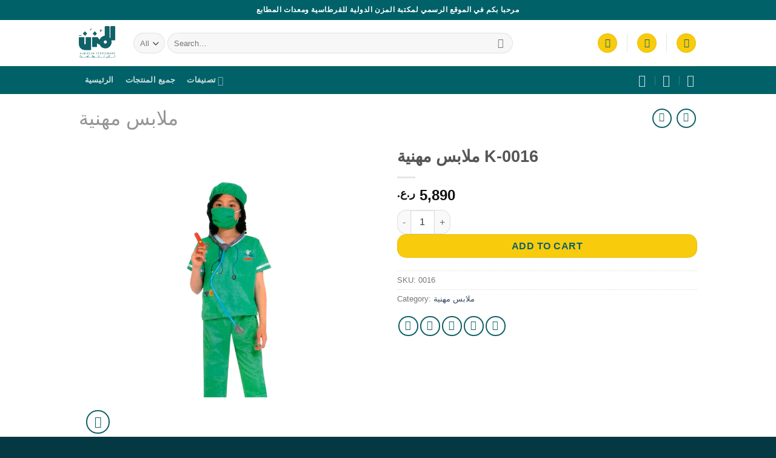

--- FILE ---
content_type: text/html; charset=UTF-8
request_url: https://almuzn-international.com/product/%D9%85%D9%84%D8%A7%D8%A8%D8%B3-%D9%85%D9%87%D9%86%D9%8A%D8%A9-k-0016/
body_size: 51798
content:
<!DOCTYPE html>
<html lang="en-US" prefix="og: https://ogp.me/ns#" class="loading-site no-js">
<head>
<meta name="google-site-verification" content="kctY-5ob2TZxjj8SmMv-0dlFvCVUPaXy8xlyTQuhDdY" />
	<meta charset="UTF-8" />
	<link rel="profile" href="http://gmpg.org/xfn/11" />
	<link rel="pingback" href="https://almuzn-international.com/xmlrpc.php" />

					<script>document.documentElement.className = document.documentElement.className + ' yes-js js_active js'</script>
			<script>(function(html){html.className = html.className.replace(/\bno-js\b/,'js')})(document.documentElement);</script>
            <style>

                .bnav_bottom_nav_wrapper {
                 box-shadow: 0px 0px 0px 0px ;
                                }
                .bnav_bottom_nav_wrapper {
                                        z-index: !important;
                                    }
                .bnav_bottom_nav_wrapper {
                    -webkit-backdrop-filter: blur(0px);
                    backdrop-filter: blur(0px);
                }

                .bnav_bottom_nav_wrapper ul.bnav_main_menu {
                    justify-content: center                }
                /* main-nav-alignment */

                /* Main nav icon and text visibility */
                /*.bnav_bottom_nav_wrapper ul.bnav_main_menu li .icon_wrapper {*/
                /*    display: none;*/
                /*}*/

                /*.bnav_bottom_nav_wrapper ul.bnav_main_menu li.current_page_item .icon_wrapper.active {*/
                /*    display: flex;*/
                /*}*/

                .bnav_bottom_nav_wrapper ul.bnav_main_menu li .text_wrapper {
                    display: flex;
                }
                
                
                                                .bnav_bottom_nav_wrapper ul.bnav_main_menu li a .icon_wrapper.normal {
                    display: flex;
                }
                .bnav_bottom_nav_wrapper ul.bnav_main_menu li.current_page_item .icon_wrapper.normal {
                    display: none;
                }

                                                
                /* Main nav text visibility */
                                .bnav_bottom_nav_wrapper ul.bnav_main_menu li a .text_wrapper {
                    display: flex;
                }

                
                
                                
                /* End icon and text visibility css */

                /* Show total number of items */
                .bnav_bottom_nav_wrapper ul.bnav_main_menu li {
                    display: none !important;
                }

                .bnav_bottom_nav_wrapper ul.bnav_main_menu li:nth-child(-n+4) {
                    display: flex !important;
                }

                /* Typography for image */
                .bnav_bottom_nav_wrapper ul.bnav_main_menu li a .bnav_menu_items .img_icon img {
                    width: 24px                }

                            .bnav_main_menu_container .bnav_menu_items .bnav_flex {
                    flex-direction: column;
                }

                            /* Show total number of items */
            .bnav_bottom_nav_wrapper ul.bnav_main_menu li, .bnav_sub_menu_wrapper ul.sub-menu.depth-0 li, .bnav_bottom_nav_wrapper ul.sub-menu.bnav_child_sub_menu li {
                display: none !important;
            }
                .bnav_bottom_nav_wrapper ul.bnav_main_menu li:nth-child(-n+4){
                display: flex !important;
            }
                    </style>
        <style>
            .bnav_bottom_nav_wrapper {
                display: none !important;
            }

            @media only screen and (max-width: 768px) {
                body {
                    padding-bottom: 1px !important;
                }

                .bnav_bottom_nav_wrapper {
                    display: block !important;
                }
            }
        </style>
        	<style>img:is([sizes="auto" i], [sizes^="auto," i]) { contain-intrinsic-size: 3000px 1500px }</style>
	<meta name="viewport" content="width=device-width, initial-scale=1" /><script>window._wca = window._wca || [];</script>

<!-- Search Engine Optimization by Rank Math - https://rankmath.com/ -->
<title>ملابس مهنية K-0016 - مكتبة المزن الدولية</title>
<meta name="robots" content="follow, index, max-snippet:-1, max-video-preview:-1, max-image-preview:large"/>
<link rel="canonical" href="https://almuzn-international.com/product/%d9%85%d9%84%d8%a7%d8%a8%d8%b3-%d9%85%d9%87%d9%86%d9%8a%d8%a9-k-0016/" />
<meta property="og:locale" content="en_US" />
<meta property="og:type" content="product" />
<meta property="og:title" content="ملابس مهنية K-0016 - مكتبة المزن الدولية" />
<meta property="og:url" content="https://almuzn-international.com/product/%d9%85%d9%84%d8%a7%d8%a8%d8%b3-%d9%85%d9%87%d9%86%d9%8a%d8%a9-k-0016/" />
<meta property="og:site_name" content="مكتبة المزن الدولية" />
<meta property="og:updated_time" content="2022-11-26T23:15:06+03:00" />
<meta property="og:image" content="https://almuzn-international.com/wp-content/uploads/2022/04/16.jpg" />
<meta property="og:image:secure_url" content="https://almuzn-international.com/wp-content/uploads/2022/04/16.jpg" />
<meta property="og:image:width" content="2000" />
<meta property="og:image:height" content="2000" />
<meta property="og:image:alt" content="ملابس مهنية K-0016" />
<meta property="og:image:type" content="image/jpeg" />
<meta property="product:price:amount" content="5.89" />
<meta property="product:price:currency" content="OMR" />
<meta property="product:availability" content="instock" />
<meta name="twitter:card" content="summary_large_image" />
<meta name="twitter:title" content="ملابس مهنية K-0016 - مكتبة المزن الدولية" />
<meta name="twitter:image" content="https://almuzn-international.com/wp-content/uploads/2022/04/16.jpg" />
<meta name="twitter:label1" content="Price" />
<meta name="twitter:data1" content="5,890&nbsp;&#x631;.&#x639;." />
<meta name="twitter:label2" content="Availability" />
<meta name="twitter:data2" content="In stock" />
<script type="application/ld+json" class="rank-math-schema">{"@context":"https://schema.org","@graph":[{"@type":["BookStore","Organization"],"@id":"https://almuzn-international.com/#organization","name":"\u0627\u0644\u0645\u0632\u0646 \u0627\u0644\u062f\u0648\u0644\u064a\u0629 \u0644\u0644\u0642\u0631\u0637\u0627\u0633\u064a\u0629 \u0648\u0645\u0639\u062f\u0627\u062a \u0627\u0644\u0645\u0637\u0627\u0628\u0639","url":"https://almuzn-international.com","logo":{"@type":"ImageObject","@id":"https://almuzn-international.com/#logo","url":"http://almuzn-international.com/wp-content/uploads/2022/01/AL-MOUZN-LOGO-BLUE.png","contentUrl":"http://almuzn-international.com/wp-content/uploads/2022/01/AL-MOUZN-LOGO-BLUE.png","caption":"\u0627\u0644\u0645\u0632\u0646 \u0627\u0644\u062f\u0648\u0644\u064a\u0629 \u0644\u0644\u0642\u0631\u0637\u0627\u0633\u064a\u0629 \u0648\u0645\u0639\u062f\u0627\u062a \u0627\u0644\u0645\u0637\u0627\u0628\u0639","inLanguage":"en-US"},"openingHours":["Monday,Tuesday,Wednesday,Thursday,Friday,Saturday,Sunday 09:00-17:00"],"image":{"@id":"https://almuzn-international.com/#logo"}},{"@type":"WebSite","@id":"https://almuzn-international.com/#website","url":"https://almuzn-international.com","name":"\u0627\u0644\u0645\u0632\u0646 \u0627\u0644\u062f\u0648\u0644\u064a\u0629 \u0644\u0644\u0642\u0631\u0637\u0627\u0633\u064a\u0629 \u0648\u0645\u0639\u062f\u0627\u062a \u0627\u0644\u0645\u0637\u0627\u0628\u0639","publisher":{"@id":"https://almuzn-international.com/#organization"},"inLanguage":"en-US"},{"@type":"ImageObject","@id":"https://almuzn-international.com/wp-content/uploads/2022/04/16.jpg","url":"https://almuzn-international.com/wp-content/uploads/2022/04/16.jpg","width":"2000","height":"2000","caption":"\u0645\u0644\u0627\u0628\u0633 \u0645\u0647\u0646\u064a\u0629 K-0016","inLanguage":"en-US"},{"@type":"ItemPage","@id":"https://almuzn-international.com/product/%d9%85%d9%84%d8%a7%d8%a8%d8%b3-%d9%85%d9%87%d9%86%d9%8a%d8%a9-k-0016/#webpage","url":"https://almuzn-international.com/product/%d9%85%d9%84%d8%a7%d8%a8%d8%b3-%d9%85%d9%87%d9%86%d9%8a%d8%a9-k-0016/","name":"\u0645\u0644\u0627\u0628\u0633 \u0645\u0647\u0646\u064a\u0629 K-0016 - \u0645\u0643\u062a\u0628\u0629 \u0627\u0644\u0645\u0632\u0646 \u0627\u0644\u062f\u0648\u0644\u064a\u0629","datePublished":"2022-04-03T10:23:20+03:00","dateModified":"2022-11-26T23:15:06+03:00","isPartOf":{"@id":"https://almuzn-international.com/#website"},"primaryImageOfPage":{"@id":"https://almuzn-international.com/wp-content/uploads/2022/04/16.jpg"},"inLanguage":"en-US"},{"@type":"Product","name":"\u0645\u0644\u0627\u0628\u0633 \u0645\u0647\u0646\u064a\u0629 K-0016 - \u0645\u0643\u062a\u0628\u0629 \u0627\u0644\u0645\u0632\u0646 \u0627\u0644\u062f\u0648\u0644\u064a\u0629","sku":"0016","category":"\u0645\u0644\u0627\u0628\u0633 \u0645\u0647\u0646\u064a\u0629","mainEntityOfPage":{"@id":"https://almuzn-international.com/product/%d9%85%d9%84%d8%a7%d8%a8%d8%b3-%d9%85%d9%87%d9%86%d9%8a%d8%a9-k-0016/#webpage"},"image":[{"@type":"ImageObject","url":"https://almuzn-international.com/wp-content/uploads/2022/04/16.jpg","height":"2000","width":"2000"}],"offers":{"@type":"Offer","price":"5.890","priceCurrency":"OMR","priceValidUntil":"2027-12-31","availability":"http://schema.org/InStock","itemCondition":"NewCondition","url":"https://almuzn-international.com/product/%d9%85%d9%84%d8%a7%d8%a8%d8%b3-%d9%85%d9%87%d9%86%d9%8a%d8%a9-k-0016/","seller":{"@type":"Organization","@id":"https://almuzn-international.com/","name":"\u0627\u0644\u0645\u0632\u0646 \u0627\u0644\u062f\u0648\u0644\u064a\u0629 \u0644\u0644\u0642\u0631\u0637\u0627\u0633\u064a\u0629 \u0648\u0645\u0639\u062f\u0627\u062a \u0627\u0644\u0645\u0637\u0627\u0628\u0639","url":"https://almuzn-international.com","logo":"http://almuzn-international.com/wp-content/uploads/2022/01/AL-MOUZN-LOGO-BLUE.png"},"priceSpecification":{"price":"5.89","priceCurrency":"OMR","valueAddedTaxIncluded":"false"}},"@id":"https://almuzn-international.com/product/%d9%85%d9%84%d8%a7%d8%a8%d8%b3-%d9%85%d9%87%d9%86%d9%8a%d8%a9-k-0016/#richSnippet"}]}</script>
<!-- /Rank Math WordPress SEO plugin -->

<link rel='dns-prefetch' href='//stats.wp.com' />
<link rel='dns-prefetch' href='//use.fontawesome.com' />
<link rel='prefetch' href='https://almuzn-international.com/wp-content/themes/flatsome/assets/js/flatsome.js?ver=e1ad26bd5672989785e1' />
<link rel='prefetch' href='https://almuzn-international.com/wp-content/themes/flatsome/assets/js/chunk.slider.js?ver=3.19.8' />
<link rel='prefetch' href='https://almuzn-international.com/wp-content/themes/flatsome/assets/js/chunk.popups.js?ver=3.19.8' />
<link rel='prefetch' href='https://almuzn-international.com/wp-content/themes/flatsome/assets/js/chunk.tooltips.js?ver=3.19.8' />
<link rel='prefetch' href='https://almuzn-international.com/wp-content/themes/flatsome/assets/js/woocommerce.js?ver=dd6035ce106022a74757' />
<link rel="alternate" type="application/rss+xml" title="مكتبة المزن الدولية &raquo; Feed" href="https://almuzn-international.com/feed/" />
<link rel="alternate" type="application/rss+xml" title="مكتبة المزن الدولية &raquo; Comments Feed" href="https://almuzn-international.com/comments/feed/" />
<link rel="alternate" type="application/rss+xml" title="مكتبة المزن الدولية &raquo; ملابس مهنية K-0016 Comments Feed" href="https://almuzn-international.com/product/%d9%85%d9%84%d8%a7%d8%a8%d8%b3-%d9%85%d9%87%d9%86%d9%8a%d8%a9-k-0016/feed/" />
<link rel='stylesheet' id='contact-form-7-css' href='https://almuzn-international.com/wp-content/plugins/contact-form-7/includes/css/styles.css?ver=6.0.4' type='text/css' media='all' />
<link rel='stylesheet' id='photoswipe-css' href='https://almuzn-international.com/wp-content/plugins/woocommerce/assets/css/photoswipe/photoswipe.min.css?ver=9.6.3' type='text/css' media='all' />
<link rel='stylesheet' id='photoswipe-default-skin-css' href='https://almuzn-international.com/wp-content/plugins/woocommerce/assets/css/photoswipe/default-skin/default-skin.min.css?ver=9.6.3' type='text/css' media='all' />
<style id='woocommerce-inline-inline-css' type='text/css'>
.woocommerce form .form-row .required { visibility: visible; }
</style>
<link rel='stylesheet' id='fa5-css' href='https://use.fontawesome.com/releases/v5.13.0/css/all.css?ver=5.13.0' type='text/css' media='all' />
<link rel='stylesheet' id='fa5-v4-shims-css' href='https://use.fontawesome.com/releases/v5.13.0/css/v4-shims.css?ver=5.13.0' type='text/css' media='all' />
<link rel='stylesheet' id='wp-bnav-css' href='https://almuzn-international.com/wp-content/plugins/mobile-bottom-menu-for-wp/public/css/wp-bnav-public.css?ver=1.2.9' type='text/css' media='all' />
<link rel='stylesheet' id='brands-styles-css' href='https://almuzn-international.com/wp-content/plugins/woocommerce/assets/css/brands.css?ver=9.6.3' type='text/css' media='all' />
<link rel='stylesheet' id='flatsome-woocommerce-wishlist-css' href='https://almuzn-international.com/wp-content/themes/flatsome/inc/integrations/wc-yith-wishlist/wishlist.css?ver=3.19.8' type='text/css' media='all' />
<link rel='stylesheet' id='flatsome-main-css' href='https://almuzn-international.com/wp-content/themes/flatsome/assets/css/flatsome.css?ver=3.19.8' type='text/css' media='all' />
<style id='flatsome-main-inline-css' type='text/css'>
@font-face {
				font-family: "fl-icons";
				font-display: block;
				src: url(https://almuzn-international.com/wp-content/themes/flatsome/assets/css/icons/fl-icons.eot?v=3.19.8);
				src:
					url(https://almuzn-international.com/wp-content/themes/flatsome/assets/css/icons/fl-icons.eot#iefix?v=3.19.8) format("embedded-opentype"),
					url(https://almuzn-international.com/wp-content/themes/flatsome/assets/css/icons/fl-icons.woff2?v=3.19.8) format("woff2"),
					url(https://almuzn-international.com/wp-content/themes/flatsome/assets/css/icons/fl-icons.ttf?v=3.19.8) format("truetype"),
					url(https://almuzn-international.com/wp-content/themes/flatsome/assets/css/icons/fl-icons.woff?v=3.19.8) format("woff"),
					url(https://almuzn-international.com/wp-content/themes/flatsome/assets/css/icons/fl-icons.svg?v=3.19.8#fl-icons) format("svg");
			}
</style>
<link rel='stylesheet' id='flatsome-shop-css' href='https://almuzn-international.com/wp-content/themes/flatsome/assets/css/flatsome-shop.css?ver=3.19.8' type='text/css' media='all' />
<script type="text/javascript" src="https://almuzn-international.com/wp-includes/js/jquery/jquery.min.js?ver=3.7.1" id="jquery-core-js"></script>
<script type="text/javascript" src="https://almuzn-international.com/wp-includes/js/jquery/jquery-migrate.min.js?ver=3.4.1" id="jquery-migrate-js"></script>
<script type="text/javascript" src="https://almuzn-international.com/wp-content/plugins/woocommerce/assets/js/jquery-blockui/jquery.blockUI.min.js?ver=2.7.0-wc.9.6.3" id="jquery-blockui-js" data-wp-strategy="defer"></script>
<script type="text/javascript" id="wc-add-to-cart-js-extra">
/* <![CDATA[ */
var wc_add_to_cart_params = {"ajax_url":"\/wp-admin\/admin-ajax.php","wc_ajax_url":"\/?wc-ajax=%%endpoint%%","i18n_view_cart":"View cart","cart_url":"https:\/\/almuzn-international.com\/cart-2\/","is_cart":"","cart_redirect_after_add":"no"};
/* ]]> */
</script>
<script type="text/javascript" src="https://almuzn-international.com/wp-content/plugins/woocommerce/assets/js/frontend/add-to-cart.min.js?ver=9.6.3" id="wc-add-to-cart-js" defer="defer" data-wp-strategy="defer"></script>
<script type="text/javascript" src="https://almuzn-international.com/wp-content/plugins/woocommerce/assets/js/photoswipe/photoswipe.min.js?ver=4.1.1-wc.9.6.3" id="photoswipe-js" defer="defer" data-wp-strategy="defer"></script>
<script type="text/javascript" src="https://almuzn-international.com/wp-content/plugins/woocommerce/assets/js/photoswipe/photoswipe-ui-default.min.js?ver=4.1.1-wc.9.6.3" id="photoswipe-ui-default-js" defer="defer" data-wp-strategy="defer"></script>
<script type="text/javascript" id="wc-single-product-js-extra">
/* <![CDATA[ */
var wc_single_product_params = {"i18n_required_rating_text":"Please select a rating","i18n_product_gallery_trigger_text":"View full-screen image gallery","review_rating_required":"yes","flexslider":{"rtl":false,"animation":"slide","smoothHeight":true,"directionNav":false,"controlNav":"thumbnails","slideshow":false,"animationSpeed":500,"animationLoop":false,"allowOneSlide":false},"zoom_enabled":"","zoom_options":[],"photoswipe_enabled":"1","photoswipe_options":{"shareEl":false,"closeOnScroll":false,"history":false,"hideAnimationDuration":0,"showAnimationDuration":0},"flexslider_enabled":""};
/* ]]> */
</script>
<script type="text/javascript" src="https://almuzn-international.com/wp-content/plugins/woocommerce/assets/js/frontend/single-product.min.js?ver=9.6.3" id="wc-single-product-js" defer="defer" data-wp-strategy="defer"></script>
<script type="text/javascript" src="https://almuzn-international.com/wp-content/plugins/woocommerce/assets/js/js-cookie/js.cookie.min.js?ver=2.1.4-wc.9.6.3" id="js-cookie-js" data-wp-strategy="defer"></script>
<script type="text/javascript" src="https://stats.wp.com/s-202604.js" id="woocommerce-analytics-js" defer="defer" data-wp-strategy="defer"></script>
<link rel="https://api.w.org/" href="https://almuzn-international.com/wp-json/" /><link rel="alternate" title="JSON" type="application/json" href="https://almuzn-international.com/wp-json/wp/v2/product/14351" /><link rel="EditURI" type="application/rsd+xml" title="RSD" href="https://almuzn-international.com/xmlrpc.php?rsd" />
<meta name="generator" content="WordPress 6.7.4" />
<link rel='shortlink' href='https://almuzn-international.com/?p=14351' />
<link rel="alternate" title="oEmbed (JSON)" type="application/json+oembed" href="https://almuzn-international.com/wp-json/oembed/1.0/embed?url=https%3A%2F%2Falmuzn-international.com%2Fproduct%2F%25d9%2585%25d9%2584%25d8%25a7%25d8%25a8%25d8%25b3-%25d9%2585%25d9%2587%25d9%2586%25d9%258a%25d8%25a9-k-0016%2F" />
<link rel="alternate" title="oEmbed (XML)" type="text/xml+oembed" href="https://almuzn-international.com/wp-json/oembed/1.0/embed?url=https%3A%2F%2Falmuzn-international.com%2Fproduct%2F%25d9%2585%25d9%2584%25d8%25a7%25d8%25a8%25d8%25b3-%25d9%2585%25d9%2587%25d9%2586%25d9%258a%25d8%25a9-k-0016%2F&#038;format=xml" />
	<style>img#wpstats{display:none}</style>
			<noscript><style>.woocommerce-product-gallery{ opacity: 1 !important; }</style></noscript>
	<style class='wp-fonts-local' type='text/css'>
@font-face{font-family:Inter;font-style:normal;font-weight:300 900;font-display:fallback;src:url('https://almuzn-international.com/wp-content/plugins/woocommerce/assets/fonts/Inter-VariableFont_slnt,wght.woff2') format('woff2');font-stretch:normal;}
@font-face{font-family:Cardo;font-style:normal;font-weight:400;font-display:fallback;src:url('https://almuzn-international.com/wp-content/plugins/woocommerce/assets/fonts/cardo_normal_400.woff2') format('woff2');}
</style>
<style type="text/css">.bnav_bottom_nav_wrapper{background-color:#106268;}.bnav_bottom_nav_wrapper{padding-top:0px;padding-right:0px;padding-bottom:0px;padding-left:0px;}.bnav_main_menu_container ul.bnav_main_menu{background-color:#106268;}.bnav_main_menu_container ul.bnav_main_menu{padding-top:0px;padding-right:2px;padding-bottom:0px;padding-left:2px;}.bnav_main_menu_container ul.bnav_main_menu{margin-top:10px;margin-right:0px;margin-bottom:0px;margin-left:0px;}.bnav_bottom_nav_wrapper .bnav_main_menu{border-top-left-radius:2px;border-top-right-radius:2px;border-bottom-left-radius:2px;}.bnav_bottom_nav_wrapper ul li > a .bnav_menu_items{padding-right:0px;padding-left:0px;}.bnav_bottom_nav_wrapper ul li a .icon_wrapper{margin-top:0px;margin-right:0px;margin-bottom:10px;margin-left:0px;}.bnav_bottom_nav_wrapper ul li a .icon_wrapper i{color:#ffffff;font-size:24px;}.bnav_bottom_nav_wrapper ul li > a .bnav_menu_items:hover .icon_wrapper i,.bnav_bottom_nav_wrapper ul li.current_page_item a .icon_wrapper i,.bnav_bottom_nav_wrapper ul li.current_page_parent a .icon_wrapper i{color:#f8cb0c;font-size:24px;}.bnav_bottom_nav_wrapper ul li a .text_wrapper,.bnav_main_menu_container .bnav_main_menu .bnav_menu_items .cart_total{color:#ffffff;font-size:14px;line-height:17px;letter-spacing:.48px;}.bnav_bottom_nav_wrapper ul li a .bnav_menu_items:hover .text_wrapper,.bnav_bottom_nav_wrapper ul li.current_page_item a .text_wrapper,.bnav_bottom_nav_wrapper ul li.current_page_parent a .text_wrapper,.bnav_bottom_nav_wrapper ul li.current_page_item a .bnav_menu_items .cart_total{color:#FFFFFF;font-size:14px;line-height:17px;letter-spacing:.48px;}</style><link rel="icon" href="https://almuzn-international.com/wp-content/uploads/2025/01/cropped-almuzun-logo-copy-32x32.png" sizes="32x32" />
<link rel="icon" href="https://almuzn-international.com/wp-content/uploads/2025/01/cropped-almuzun-logo-copy-192x192.png" sizes="192x192" />
<link rel="apple-touch-icon" href="https://almuzn-international.com/wp-content/uploads/2025/01/cropped-almuzun-logo-copy-180x180.png" />
<meta name="msapplication-TileImage" content="https://almuzn-international.com/wp-content/uploads/2025/01/cropped-almuzun-logo-copy-270x270.png" />
<style id="custom-css" type="text/css">:root {--primary-color: #006168;--fs-color-primary: #006168;--fs-color-secondary: #f8cb0c;--fs-color-success: #7a9c59;--fs-color-alert: #b20000;--fs-experimental-link-color: #334862;--fs-experimental-link-color-hover: #111;}.tooltipster-base {--tooltip-color: #fff;--tooltip-bg-color: #000;}.off-canvas-right .mfp-content, .off-canvas-left .mfp-content {--drawer-width: 300px;}.off-canvas .mfp-content.off-canvas-cart {--drawer-width: 360px;}.container-width, .full-width .ubermenu-nav, .container, .row{max-width: 1050px}.row.row-collapse{max-width: 1020px}.row.row-small{max-width: 1042.5px}.row.row-large{max-width: 1080px}.header-main{height: 76px}#logo img{max-height: 76px}#logo{width:60px;}#logo img{padding:2px 0;}.stuck #logo img{padding:8px 0;}.header-bottom{min-height: 27px}.header-top{min-height: 33px}.transparent .header-main{height: 90px}.transparent #logo img{max-height: 90px}.has-transparent + .page-title:first-of-type,.has-transparent + #main > .page-title,.has-transparent + #main > div > .page-title,.has-transparent + #main .page-header-wrapper:first-of-type .page-title{padding-top: 170px;}.header.show-on-scroll,.stuck .header-main{height:64px!important}.stuck #logo img{max-height: 64px!important}.search-form{ width: 82%;}.header-bottom {background-color: #006168}.top-bar-nav > li > a{line-height: 16px }.stuck .header-main .nav > li > a{line-height: 23px }.header-bottom-nav > li > a{line-height: 46px }@media (max-width: 549px) {.header-main{height: 70px}#logo img{max-height: 70px}}.nav-dropdown-has-arrow.nav-dropdown-has-border li.has-dropdown:before{border-bottom-color: #FFFFFF;}.nav .nav-dropdown{border-color: #FFFFFF }.nav-dropdown{border-radius:15px}.nav-dropdown{font-size:83%}.nav-dropdown-has-arrow li.has-dropdown:after{border-bottom-color: #FFFFFF;}.nav .nav-dropdown{background-color: #FFFFFF}.header-top{background-color:#006168!important;}@media screen and (max-width: 549px){body{font-size: 100%;}}body{font-family: Almarai, sans-serif;}body {font-weight: 400;font-style: normal;}.nav > li > a {font-family: Almarai, sans-serif;}.mobile-sidebar-levels-2 .nav > li > ul > li > a {font-family: Almarai, sans-serif;}.nav > li > a,.mobile-sidebar-levels-2 .nav > li > ul > li > a {font-weight: 700;font-style: normal;}h1,h2,h3,h4,h5,h6,.heading-font, .off-canvas-center .nav-sidebar.nav-vertical > li > a{font-family: Almarai, sans-serif;}h1,h2,h3,h4,h5,h6,.heading-font,.banner h1,.banner h2 {font-weight: 700;font-style: normal;}.alt-font{font-family: Almarai, sans-serif;}.alt-font {font-weight: 400!important;font-style: normal!important;}.header:not(.transparent) .header-bottom-nav.nav > li > a:hover,.header:not(.transparent) .header-bottom-nav.nav > li.active > a,.header:not(.transparent) .header-bottom-nav.nav > li.current > a,.header:not(.transparent) .header-bottom-nav.nav > li > a.active,.header:not(.transparent) .header-bottom-nav.nav > li > a.current{color: #f8cb0c;}.header-bottom-nav.nav-line-bottom > li > a:before,.header-bottom-nav.nav-line-grow > li > a:before,.header-bottom-nav.nav-line > li > a:before,.header-bottom-nav.nav-box > li > a:hover,.header-bottom-nav.nav-box > li.active > a,.header-bottom-nav.nav-pills > li > a:hover,.header-bottom-nav.nav-pills > li.active > a{color:#FFF!important;background-color: #f8cb0c;}.has-equal-box-heights .box-image {padding-top: 100%;}input[type='submit'], input[type="button"], button:not(.icon), .button:not(.icon){border-radius: 15px!important}@media screen and (min-width: 550px){.products .box-vertical .box-image{min-width: 0px!important;width: 0px!important;}}.footer-2{background-color: #106268}.absolute-footer, html{background-color: #043842}.page-title-small + main .product-container > .row{padding-top:0;}.nav-vertical-fly-out > li + li {border-top-width: 1px; border-top-style: solid;}/* Custom CSS */.button {background-color:#f8cb0c;color:#106268;}.label-new.menu-item > a:after{content:"New";}.label-hot.menu-item > a:after{content:"Hot";}.label-sale.menu-item > a:after{content:"Sale";}.label-popular.menu-item > a:after{content:"Popular";}</style>		<style type="text/css" id="wp-custom-css">
			.9absolute-red   {background: #56CCF2;  /* fallback for old browsers */
background: -webkit-linear-gradient(to left, #2F80ED, #56CCF2);  /* Chrome 10-25, Safari 5.1-6 */
background: linear-gradient(to left, #dd1818, #333333); /* W3C, IE 10+/ Edge, Firefox 16+, Chrome 26+, Opera 12+, Safari 7+ */
} 

.9absolute-footer  {background: #56CCF2;  /* fallback for old browsers */
background: -webkit-linear-gradient(to left, #2F80ED, #56CCF2);  /* Chrome 10-25, Safari 5.1-6 */
background: linear-gradient(to left, #dd1818, #333333); /* W3C, IE 10+/ Edge, Firefox 16+, Chrome 26+, Opera 12+, Safari 7+ */
} 

.9footer   {background: #56CCF2;  /* fallback for old browsers */
background: -webkit-linear-gradient(to left, #2F80ED, #56CCF2);  /* Chrome 10-25, Safari 5.1-6 */
background: linear-gradient(to left, #dd1818, #333333); /* W3C, IE 10+/ Edge, Firefox 16+, Chrome 26+, Opera 12+, Safari 7+ */
} 

.9header-bottom {background: #56CCF2;  /* fallback for old browsers */
background: -webkit-linear-gradient(to left, #2F80ED, #56CCF2);  /* Chrome 10-25, Safari 5.1-6 */
background: linear-gradient(to left, #dd1818, #333333); /* W3C, IE 10+/ Edge, Firefox 16+, Chrome 26+, Opera 12+, Safari 7+ */
} 

.9banner {background: #56CCF2;  /* fallback for old browsers */
background: -webkit-linear-gradient(to left, #2F80ED, #56CCF2);  /* Chrome 10-25, Safari 5.1-6 */
background: linear-gradient(to left, #dd1818, #333333); /* W3C, IE 10+/ Edge, Firefox 16+, Chrome 26+, Opera 12+, Safari 7+ */
} 

.9is-divider{background: #56CCF2;  /* fallback for old browsers */
background: -webkit-linear-gradient(to left, #2F80ED, #56CCF2);  /* Chrome 10-25, Safari 5.1-6 */
background: linear-gradient(to left, #dd1818, #333333); /* W3C, IE 10+/ Edge, Firefox 16+, Chrome 26+, Opera 12+, Safari 7+ */
} 

.9is-just-backup {background: #56CCF2;  /* fallback for old browsers */
background: -webkit-linear-gradient(to left, #2F80ED, #56CCF2);  /* Chrome 10-25, Safari 5.1-6 */
background: linear-gradient(to left, #2F80ED, #56CCF2); /* W3C, IE 10+/ Edge, Firefox 16+, Chrome 26+, Opera 12+, Safari 7+ */
} 

.wp-block-buttons-shop {
  margin: auto;
  width: 60%;
 	
  padding: 10px;
}		</style>
		<style id="kirki-inline-styles">/* arabic */
@font-face {
  font-family: 'Almarai';
  font-style: normal;
  font-weight: 400;
  font-display: swap;
  src: url(https://almuzn-international.com/wp-content/fonts/almarai/tsstApxBaigK_hnnQ1iFo0C3.woff2) format('woff2');
  unicode-range: U+0600-06FF, U+0750-077F, U+0870-088E, U+0890-0891, U+0897-08E1, U+08E3-08FF, U+200C-200E, U+2010-2011, U+204F, U+2E41, U+FB50-FDFF, U+FE70-FE74, U+FE76-FEFC, U+102E0-102FB, U+10E60-10E7E, U+10EC2-10EC4, U+10EFC-10EFF, U+1EE00-1EE03, U+1EE05-1EE1F, U+1EE21-1EE22, U+1EE24, U+1EE27, U+1EE29-1EE32, U+1EE34-1EE37, U+1EE39, U+1EE3B, U+1EE42, U+1EE47, U+1EE49, U+1EE4B, U+1EE4D-1EE4F, U+1EE51-1EE52, U+1EE54, U+1EE57, U+1EE59, U+1EE5B, U+1EE5D, U+1EE5F, U+1EE61-1EE62, U+1EE64, U+1EE67-1EE6A, U+1EE6C-1EE72, U+1EE74-1EE77, U+1EE79-1EE7C, U+1EE7E, U+1EE80-1EE89, U+1EE8B-1EE9B, U+1EEA1-1EEA3, U+1EEA5-1EEA9, U+1EEAB-1EEBB, U+1EEF0-1EEF1;
}
/* latin */
@font-face {
  font-family: 'Almarai';
  font-style: normal;
  font-weight: 400;
  font-display: swap;
  src: url(https://almuzn-international.com/wp-content/fonts/almarai/tsstApxBaigK_hnnQ12Fow.woff2) format('woff2');
  unicode-range: U+0000-00FF, U+0131, U+0152-0153, U+02BB-02BC, U+02C6, U+02DA, U+02DC, U+0304, U+0308, U+0329, U+2000-206F, U+20AC, U+2122, U+2191, U+2193, U+2212, U+2215, U+FEFF, U+FFFD;
}
/* arabic */
@font-face {
  font-family: 'Almarai';
  font-style: normal;
  font-weight: 700;
  font-display: swap;
  src: url(https://almuzn-international.com/wp-content/fonts/almarai/tssoApxBaigK_hnnS-agtnqWo572.woff2) format('woff2');
  unicode-range: U+0600-06FF, U+0750-077F, U+0870-088E, U+0890-0891, U+0897-08E1, U+08E3-08FF, U+200C-200E, U+2010-2011, U+204F, U+2E41, U+FB50-FDFF, U+FE70-FE74, U+FE76-FEFC, U+102E0-102FB, U+10E60-10E7E, U+10EC2-10EC4, U+10EFC-10EFF, U+1EE00-1EE03, U+1EE05-1EE1F, U+1EE21-1EE22, U+1EE24, U+1EE27, U+1EE29-1EE32, U+1EE34-1EE37, U+1EE39, U+1EE3B, U+1EE42, U+1EE47, U+1EE49, U+1EE4B, U+1EE4D-1EE4F, U+1EE51-1EE52, U+1EE54, U+1EE57, U+1EE59, U+1EE5B, U+1EE5D, U+1EE5F, U+1EE61-1EE62, U+1EE64, U+1EE67-1EE6A, U+1EE6C-1EE72, U+1EE74-1EE77, U+1EE79-1EE7C, U+1EE7E, U+1EE80-1EE89, U+1EE8B-1EE9B, U+1EEA1-1EEA3, U+1EEA5-1EEA9, U+1EEAB-1EEBB, U+1EEF0-1EEF1;
}
/* latin */
@font-face {
  font-family: 'Almarai';
  font-style: normal;
  font-weight: 700;
  font-display: swap;
  src: url(https://almuzn-international.com/wp-content/fonts/almarai/tssoApxBaigK_hnnS-agtn-Wow.woff2) format('woff2');
  unicode-range: U+0000-00FF, U+0131, U+0152-0153, U+02BB-02BC, U+02C6, U+02DA, U+02DC, U+0304, U+0308, U+0329, U+2000-206F, U+20AC, U+2122, U+2191, U+2193, U+2212, U+2215, U+FEFF, U+FFFD;
}</style></head>

<body class="product-template-default single single-product postid-14351 theme-flatsome woocommerce woocommerce-page woocommerce-no-js full-width box-shadow lightbox nav-dropdown-has-arrow nav-dropdown-has-shadow nav-dropdown-has-border parallax-mobile">


<a class="skip-link screen-reader-text" href="#main">Skip to content</a>

<div id="wrapper">

	
	<header id="header" class="header has-sticky sticky-jump">
		<div class="header-wrapper">
			<div id="top-bar" class="header-top nav-dark flex-has-center hide-for-medium">
    <div class="flex-row container">
      <div class="flex-col hide-for-medium flex-left">
          <ul class="nav nav-left medium-nav-center nav-small  nav-">
                        </ul>
      </div>

      <div class="flex-col hide-for-medium flex-center">
          <ul class="nav nav-center nav-small  nav-">
              <li class="html custom html_topbar_left"><strong class="uppercase">مرحبا بكم في الموقع الرسمي لمكتبة المزن الدولية للقرطاسية ومعدات المطابع</strong></li>          </ul>
      </div>

      <div class="flex-col hide-for-medium flex-right">
         <ul class="nav top-bar-nav nav-right nav-small  nav-">
                        </ul>
      </div>

      
    </div>
</div>
<div id="masthead" class="header-main ">
      <div class="header-inner flex-row container logo-left medium-logo-center" role="navigation">

          <!-- Logo -->
          <div id="logo" class="flex-col logo">
            
<!-- Header logo -->
<a href="https://almuzn-international.com/" title="مكتبة المزن الدولية - بيع أدوات القرطاسية و معدات المطابع" rel="home">
		<img width="869" height="800" src="https://almuzn-international.com/wp-content/uploads/2025/01/almuzun-logo-copy-869x800.jpg" class="header_logo header-logo" alt="مكتبة المزن الدولية"/><img  width="869" height="800" src="https://almuzn-international.com/wp-content/uploads/2025/01/almuzun-logo-copy-869x800.jpg" class="header-logo-dark" alt="مكتبة المزن الدولية"/></a>
          </div>

          <!-- Mobile Left Elements -->
          <div class="flex-col show-for-medium flex-left">
            <ul class="mobile-nav nav nav-left ">
              <li class="nav-icon has-icon">
  <div class="header-button">		<a href="#" data-open="#main-menu" data-pos="left" data-bg="main-menu-overlay" data-color="" class="icon primary button circle is-small" aria-label="Menu" aria-controls="main-menu" aria-expanded="false">

		  <i class="icon-menu" ></i>
		  <span class="menu-title uppercase hide-for-small">Menu</span>		</a>
	 </div> </li>
            </ul>
          </div>

          <!-- Left Elements -->
          <div class="flex-col hide-for-medium flex-left
            flex-grow">
            <ul class="header-nav header-nav-main nav nav-left  nav-uppercase" >
              <li class="header-search-form search-form html relative has-icon">
	<div class="header-search-form-wrapper">
		<div class="searchform-wrapper ux-search-box relative form-flat is-normal"><form role="search" method="get" class="searchform" action="https://almuzn-international.com/">
	<div class="flex-row relative">
					<div class="flex-col search-form-categories">
				<select class="search_categories resize-select mb-0" name="product_cat"><option value="" selected='selected'>All</option><option value="%d8%a3%d9%84%d8%b9%d8%a7%d8%a8-%d8%aa%d8%b9%d9%84%d9%8a%d9%85%d9%8a%d8%a9">ألعاب تعليمية</option><option value="%d8%a5%d9%84%d9%83%d8%aa%d8%b1%d9%88%d9%86%d9%8a%d8%a7%d8%aa">إلكترونيات</option><option value="%d9%81%d9%86%d9%8a%d8%a7%d8%aa">فنيات</option><option value="%d9%82%d8%b1%d8%b7%d8%a7%d8%b3%d9%8a%d8%a9">قرطاسية</option><option value="%d9%83%d8%aa%d8%a8">كتب</option><option value="%d9%85%d9%83%d8%aa%d8%a8%d9%8a%d8%a9">مكتبية</option><option value="%d9%85%d9%84%d8%a7%d8%a8%d8%b3-%d9%85%d9%87%d9%86%d9%8a%d8%a9">ملابس مهنية</option></select>			</div>
						<div class="flex-col flex-grow">
			<label class="screen-reader-text" for="woocommerce-product-search-field-0">Search for:</label>
			<input type="search" id="woocommerce-product-search-field-0" class="search-field mb-0" placeholder="Search&hellip;" value="" name="s" />
			<input type="hidden" name="post_type" value="product" />
					</div>
		<div class="flex-col">
			<button type="submit" value="Search" class="ux-search-submit submit-button secondary button  icon mb-0" aria-label="Submit">
				<i class="icon-search" ></i>			</button>
		</div>
	</div>
	<div class="live-search-results text-left z-top"></div>
</form>
</div>	</div>
</li>
            </ul>
          </div>

          <!-- Right Elements -->
          <div class="flex-col hide-for-medium flex-right">
            <ul class="header-nav header-nav-main nav nav-right  nav-uppercase">
              <li class="header-wishlist-icon">
	<div class="header-button">		<a href="https://almuzn-international.com/wishlist-3/" class="wishlist-link icon primary button circle is-small" title="Wishlist" aria-label="Wishlist" >
										<i class="wishlist-icon icon-heart" ></i>
					</a>
	</div></li>
<li class="header-divider"></li>
<li class="account-item has-icon" >
<div class="header-button">
	<a href="https://almuzn-international.com/my-account/" class="nav-top-link nav-top-not-logged-in icon primary button circle is-small icon primary button circle is-small" title="Login" aria-label="Login" data-open="#login-form-popup" >
		<i class="icon-user" ></i>	</a>


</div>

</li>
<li class="header-divider"></li><li class="cart-item has-icon has-dropdown">
<div class="header-button">
<a href="https://almuzn-international.com/cart-2/" class="header-cart-link icon primary button circle is-small" title="Cart" >


    <i class="icon-shopping-basket"
    data-icon-label="0">
  </i>
  </a>
</div>
 <ul class="nav-dropdown nav-dropdown-bold">
    <li class="html widget_shopping_cart">
      <div class="widget_shopping_cart_content">
        

	<div class="ux-mini-cart-empty flex flex-row-col text-center pt pb">
				<div class="ux-mini-cart-empty-icon">
			<svg xmlns="http://www.w3.org/2000/svg" viewBox="0 0 17 19" style="opacity:.1;height:80px;">
				<path d="M8.5 0C6.7 0 5.3 1.2 5.3 2.7v2H2.1c-.3 0-.6.3-.7.7L0 18.2c0 .4.2.8.6.8h15.7c.4 0 .7-.3.7-.7v-.1L15.6 5.4c0-.3-.3-.6-.7-.6h-3.2v-2c0-1.6-1.4-2.8-3.2-2.8zM6.7 2.7c0-.8.8-1.4 1.8-1.4s1.8.6 1.8 1.4v2H6.7v-2zm7.5 3.4 1.3 11.5h-14L2.8 6.1h2.5v1.4c0 .4.3.7.7.7.4 0 .7-.3.7-.7V6.1h3.5v1.4c0 .4.3.7.7.7s.7-.3.7-.7V6.1h2.6z" fill-rule="evenodd" clip-rule="evenodd" fill="currentColor"></path>
			</svg>
		</div>
				<p class="woocommerce-mini-cart__empty-message empty">No products in the cart.</p>
					<p class="return-to-shop">
				<a class="button primary wc-backward" href="https://almuzn-international.com/shop/">
					Return to shop				</a>
			</p>
				</div>


      </div>
    </li>
     </ul>

</li>
            </ul>
          </div>

          <!-- Mobile Right Elements -->
          <div class="flex-col show-for-medium flex-right">
            <ul class="mobile-nav nav nav-right ">
              <li class="header-wishlist-icon has-icon">
	<div class="header-button">	<a href="https://almuzn-international.com/wishlist-3/" class="wishlist-link icon primary button circle is-small" title="Wishlist" aria-label="Wishlist" >
		<i class="wishlist-icon icon-heart" ></i>
	</a>
	</div></li>

<li class="account-item has-icon">
	<div class="header-button">	<a href="https://almuzn-international.com/my-account/" class="account-link-mobile icon primary button circle is-small" title="My account" aria-label="My account" >
		<i class="icon-user" ></i>	</a>
	</div></li>
<li class="cart-item has-icon">

<div class="header-button">
		<a href="https://almuzn-international.com/cart-2/" class="header-cart-link icon primary button circle is-small off-canvas-toggle nav-top-link" title="Cart" data-open="#cart-popup" data-class="off-canvas-cart" data-pos="right" >

    <i class="icon-shopping-basket"
    data-icon-label="0">
  </i>
  </a>
</div>

  <!-- Cart Sidebar Popup -->
  <div id="cart-popup" class="mfp-hide">
  <div class="cart-popup-inner inner-padding cart-popup-inner--sticky">
      <div class="cart-popup-title text-center">
          <span class="heading-font uppercase">Cart</span>
          <div class="is-divider"></div>
      </div>
	  <div class="widget_shopping_cart">
		  <div class="widget_shopping_cart_content">
			  

	<div class="ux-mini-cart-empty flex flex-row-col text-center pt pb">
				<div class="ux-mini-cart-empty-icon">
			<svg xmlns="http://www.w3.org/2000/svg" viewBox="0 0 17 19" style="opacity:.1;height:80px;">
				<path d="M8.5 0C6.7 0 5.3 1.2 5.3 2.7v2H2.1c-.3 0-.6.3-.7.7L0 18.2c0 .4.2.8.6.8h15.7c.4 0 .7-.3.7-.7v-.1L15.6 5.4c0-.3-.3-.6-.7-.6h-3.2v-2c0-1.6-1.4-2.8-3.2-2.8zM6.7 2.7c0-.8.8-1.4 1.8-1.4s1.8.6 1.8 1.4v2H6.7v-2zm7.5 3.4 1.3 11.5h-14L2.8 6.1h2.5v1.4c0 .4.3.7.7.7.4 0 .7-.3.7-.7V6.1h3.5v1.4c0 .4.3.7.7.7s.7-.3.7-.7V6.1h2.6z" fill-rule="evenodd" clip-rule="evenodd" fill="currentColor"></path>
			</svg>
		</div>
				<p class="woocommerce-mini-cart__empty-message empty">No products in the cart.</p>
					<p class="return-to-shop">
				<a class="button primary wc-backward" href="https://almuzn-international.com/shop/">
					Return to shop				</a>
			</p>
				</div>


		  </div>
	  </div>
               </div>
  </div>

</li>
            </ul>
          </div>

      </div>

            <div class="container"><div class="top-divider full-width"></div></div>
      </div>
<div id="wide-nav" class="header-bottom wide-nav nav-dark">
    <div class="flex-row container">

                        <div class="flex-col hide-for-medium flex-left">
                <ul class="nav header-nav header-bottom-nav nav-left  nav-box nav-uppercase">
                    <li id="menu-item-10669" class="menu-item menu-item-type-post_type menu-item-object-page menu-item-home menu-item-10669 menu-item-design-default"><a href="https://almuzn-international.com/" class="nav-top-link">الرئيسية</a></li>
<li id="menu-item-12816" class="menu-item menu-item-type-post_type menu-item-object-page current_page_parent menu-item-12816 menu-item-design-default"><a href="https://almuzn-international.com/shop/" class="nav-top-link">جميع المنتجات</a></li>
<li id="menu-item-14491" class="menu-item menu-item-type-custom menu-item-object-custom menu-item-has-children menu-item-14491 menu-item-design-default has-dropdown"><a class="nav-top-link" aria-expanded="false" aria-haspopup="menu">تصنيفات<i class="icon-angle-down" ></i></a>
<ul class="sub-menu nav-dropdown nav-dropdown-bold">
	<li id="menu-item-14492" class="menu-item menu-item-type-taxonomy menu-item-object-product_cat menu-item-14492"><a href="https://almuzn-international.com/product-category/%d9%81%d9%86%d9%8a%d8%a7%d8%aa/">فنيات</a></li>
	<li id="menu-item-14493" class="menu-item menu-item-type-taxonomy menu-item-object-product_cat menu-item-14493"><a href="https://almuzn-international.com/product-category/%d9%82%d8%b1%d8%b7%d8%a7%d8%b3%d9%8a%d8%a9/">قرطاسية</a></li>
	<li id="menu-item-14494" class="menu-item menu-item-type-taxonomy menu-item-object-product_cat menu-item-14494"><a href="https://almuzn-international.com/product-category/%d9%85%d9%83%d8%aa%d8%a8%d9%8a%d8%a9/">مكتبية</a></li>
	<li id="menu-item-14495" class="menu-item menu-item-type-taxonomy menu-item-object-product_cat current-product-ancestor current-menu-parent current-product-parent menu-item-14495 active"><a href="https://almuzn-international.com/product-category/%d9%85%d9%84%d8%a7%d8%a8%d8%b3-%d9%85%d9%87%d9%86%d9%8a%d8%a9/">ملابس مهنية</a></li>
	<li id="menu-item-14497" class="menu-item menu-item-type-taxonomy menu-item-object-product_cat menu-item-14497"><a href="https://almuzn-international.com/product-category/%d9%83%d8%aa%d8%a8/">كتب</a></li>
	<li id="menu-item-14499" class="menu-item menu-item-type-taxonomy menu-item-object-product_cat menu-item-14499"><a href="https://almuzn-international.com/product-category/%d8%a3%d9%84%d8%b9%d8%a7%d8%a8-%d8%aa%d8%b9%d9%84%d9%8a%d9%85%d9%8a%d8%a9/">ألعاب تعليمية</a></li>
	<li id="menu-item-14500" class="menu-item menu-item-type-taxonomy menu-item-object-product_cat menu-item-14500"><a href="https://almuzn-international.com/product-category/%d8%a5%d9%84%d9%83%d8%aa%d8%b1%d9%88%d9%86%d9%8a%d8%a7%d8%aa/">إلكترونيات</a></li>
	<li id="menu-item-14501" class="menu-item menu-item-type-taxonomy menu-item-object-product_cat menu-item-14501"><a href="https://almuzn-international.com/product-category/%d8%ae%d8%b4%d8%a8%d9%8a%d8%a7%d8%aa/">خشبيات</a></li>
</ul>
</li>
                </ul>
            </div>
            
            
                        <div class="flex-col hide-for-medium flex-right flex-grow">
              <ul class="nav header-nav header-bottom-nav nav-right  nav-box nav-uppercase">
                   <li class="header-contact-wrapper">
		<ul id="header-contact" class="nav nav-divided nav-uppercase header-contact">
					<li class="">
			  <a target="_blank" rel="noopener" href="https://maps.google.com/?q=المزن الدولية للقرطاسية ومعدات المطابع" title="المزن الدولية للقرطاسية ومعدات المطابع" class="tooltip">
			  	 <i class="icon-map-pin-fill" style="font-size:20;" ></i>			     <span>
			     				     </span>
			  </a>
			</li>
			
			
						<li class="">
			  <a href="#" onclick="event.preventDefault()" class="tooltip" title="09:00 - 13:00 | 16:00 - 20:30 ">
			  	   <i class="icon-clock" style="font-size:20;" ></i>			        <span></span>
			  </a>
			 </li>
			
						<li class="">
			  <a href="tel:95522852" class="tooltip" title="95522852">
			     <i class="icon-phone" style="font-size:20;" ></i>			      <span></span>
			  </a>
			</li>
			
				</ul>
</li>
              </ul>
            </div>
            
                          <div class="flex-col show-for-medium flex-grow">
                  <ul class="nav header-bottom-nav nav-center mobile-nav  nav-box nav-uppercase">
                      <li class="header-contact-wrapper">
		<ul id="header-contact" class="nav nav-divided nav-uppercase header-contact">
					<li class="">
			  <a target="_blank" rel="noopener" href="https://maps.google.com/?q=المزن الدولية للقرطاسية ومعدات المطابع" title="المزن الدولية للقرطاسية ومعدات المطابع" class="tooltip">
			  	 <i class="icon-map-pin-fill" style="font-size:20;" ></i>			     <span>
			     				     </span>
			  </a>
			</li>
			
			
						<li class="">
			  <a href="#" onclick="event.preventDefault()" class="tooltip" title="09:00 - 13:00 | 16:00 - 20:30 ">
			  	   <i class="icon-clock" style="font-size:20;" ></i>			        <span></span>
			  </a>
			 </li>
			
						<li class="">
			  <a href="tel:95522852" class="tooltip" title="95522852">
			     <i class="icon-phone" style="font-size:20;" ></i>			      <span></span>
			  </a>
			</li>
			
				</ul>
</li>
<li class="header-search-form search-form html relative has-icon">
	<div class="header-search-form-wrapper">
		<div class="searchform-wrapper ux-search-box relative form-flat is-normal"><form role="search" method="get" class="searchform" action="https://almuzn-international.com/">
	<div class="flex-row relative">
					<div class="flex-col search-form-categories">
				<select class="search_categories resize-select mb-0" name="product_cat"><option value="" selected='selected'>All</option><option value="%d8%a3%d9%84%d8%b9%d8%a7%d8%a8-%d8%aa%d8%b9%d9%84%d9%8a%d9%85%d9%8a%d8%a9">ألعاب تعليمية</option><option value="%d8%a5%d9%84%d9%83%d8%aa%d8%b1%d9%88%d9%86%d9%8a%d8%a7%d8%aa">إلكترونيات</option><option value="%d9%81%d9%86%d9%8a%d8%a7%d8%aa">فنيات</option><option value="%d9%82%d8%b1%d8%b7%d8%a7%d8%b3%d9%8a%d8%a9">قرطاسية</option><option value="%d9%83%d8%aa%d8%a8">كتب</option><option value="%d9%85%d9%83%d8%aa%d8%a8%d9%8a%d8%a9">مكتبية</option><option value="%d9%85%d9%84%d8%a7%d8%a8%d8%b3-%d9%85%d9%87%d9%86%d9%8a%d8%a9">ملابس مهنية</option></select>			</div>
						<div class="flex-col flex-grow">
			<label class="screen-reader-text" for="woocommerce-product-search-field-1">Search for:</label>
			<input type="search" id="woocommerce-product-search-field-1" class="search-field mb-0" placeholder="Search&hellip;" value="" name="s" />
			<input type="hidden" name="post_type" value="product" />
					</div>
		<div class="flex-col">
			<button type="submit" value="Search" class="ux-search-submit submit-button secondary button  icon mb-0" aria-label="Submit">
				<i class="icon-search" ></i>			</button>
		</div>
	</div>
	<div class="live-search-results text-left z-top"></div>
</form>
</div>	</div>
</li>
                  </ul>
              </div>
            
    </div>
</div>

<div class="header-bg-container fill"><div class="header-bg-image fill"></div><div class="header-bg-color fill"></div></div>		</div>
	</header>

	<div class="page-title shop-page-title product-page-title">
	<div class="page-title-inner flex-row medium-flex-wrap container">
	  <div class="flex-col flex-grow medium-text-center">
	  		<div class="is-xxlarge">
	<nav class="woocommerce-breadcrumb breadcrumbs uppercase"><a href="https://almuzn-international.com/product-category/%d9%85%d9%84%d8%a7%d8%a8%d8%b3-%d9%85%d9%87%d9%86%d9%8a%d8%a9/">ملابس مهنية</a></nav></div>
	  </div>

	   <div class="flex-col medium-text-center">
		   	<ul class="next-prev-thumbs is-small ">         <li class="prod-dropdown has-dropdown">
               <a href="https://almuzn-international.com/product/%d9%85%d9%84%d8%a7%d8%a8%d8%b3-%d9%85%d9%87%d9%86%d9%8a%d8%a9-k-0020/"  rel="next" class="button icon is-outline circle">
                  <i class="icon-angle-left" ></i>              </a>
              <div class="nav-dropdown">
                <a title="ملابس مهنية K-0020" href="https://almuzn-international.com/product/%d9%85%d9%84%d8%a7%d8%a8%d8%b3-%d9%85%d9%87%d9%86%d9%8a%d8%a9-k-0020/">
                <img width="100" height="100" src="https://almuzn-international.com/wp-content/uploads/2022/04/20.jpg" class="attachment-woocommerce_gallery_thumbnail size-woocommerce_gallery_thumbnail wp-post-image" alt="ملابس مهنية K-0020" decoding="async" /></a>
              </div>
          </li>
               <li class="prod-dropdown has-dropdown">
               <a href="https://almuzn-international.com/product/%d9%85%d9%84%d8%a7%d8%a8%d8%b3-%d9%85%d9%87%d9%86%d9%8a%d8%a9-k-0014/" rel="next" class="button icon is-outline circle">
                  <i class="icon-angle-right" ></i>              </a>
              <div class="nav-dropdown">
                  <a title="ملابس مهنية K-0014" href="https://almuzn-international.com/product/%d9%85%d9%84%d8%a7%d8%a8%d8%b3-%d9%85%d9%87%d9%86%d9%8a%d8%a9-k-0014/">
                  <img width="100" height="100" src="https://almuzn-international.com/wp-content/uploads/2022/04/14.jpg" class="attachment-woocommerce_gallery_thumbnail size-woocommerce_gallery_thumbnail wp-post-image" alt="ملابس مهنية K-0014" decoding="async" /></a>
              </div>
          </li>
      </ul>	   </div>
	</div>
</div>

	<main id="main" class="">

	<div class="shop-container">

		
			<div class="container">
	<div class="woocommerce-notices-wrapper"></div></div>
<div id="product-14351" class="product type-product post-14351 status-publish first instock product_cat-92 has-post-thumbnail taxable shipping-taxable purchasable product-type-simple">
	<div class="product-container">
  <div class="product-main">
    <div class="row content-row mb-0">

    	<div class="product-gallery col large-6">
						
<div class="product-images relative mb-half has-hover woocommerce-product-gallery woocommerce-product-gallery--with-images woocommerce-product-gallery--columns-4 images" data-columns="4">

  <div class="badge-container is-larger absolute left top z-1">

</div>

  <div class="image-tools absolute top show-on-hover right z-3">
    		<div class="wishlist-icon">
			<button class="wishlist-button button is-outline circle icon" aria-label="Wishlist">
				<i class="icon-heart" ></i>			</button>
			<div class="wishlist-popup dark">
				
<div
	class="yith-wcwl-add-to-wishlist add-to-wishlist-14351 yith-wcwl-add-to-wishlist--link-style yith-wcwl-add-to-wishlist--single wishlist-fragment on-first-load"
	data-fragment-ref="14351"
	data-fragment-options="{&quot;base_url&quot;:&quot;&quot;,&quot;product_id&quot;:14351,&quot;parent_product_id&quot;:0,&quot;product_type&quot;:&quot;simple&quot;,&quot;is_single&quot;:true,&quot;in_default_wishlist&quot;:false,&quot;show_view&quot;:true,&quot;browse_wishlist_text&quot;:&quot;Browse wishlist&quot;,&quot;already_in_wishslist_text&quot;:&quot;The product is already in your wishlist!&quot;,&quot;product_added_text&quot;:&quot;Product added!&quot;,&quot;available_multi_wishlist&quot;:false,&quot;disable_wishlist&quot;:false,&quot;show_count&quot;:false,&quot;ajax_loading&quot;:false,&quot;loop_position&quot;:&quot;after_add_to_cart&quot;,&quot;item&quot;:&quot;add_to_wishlist&quot;}"
>
			
			<!-- ADD TO WISHLIST -->
			
<div class="yith-wcwl-add-button">
		<a
		href="?add_to_wishlist=14351&#038;_wpnonce=4d5aadfa5e"
		class="add_to_wishlist single_add_to_wishlist"
		data-product-id="14351"
		data-product-type="simple"
		data-original-product-id="0"
		data-title="Add to wishlist"
		rel="nofollow"
	>
		<svg id="yith-wcwl-icon-heart-outline" class="yith-wcwl-icon-svg" fill="none" stroke-width="1.5" stroke="currentColor" viewBox="0 0 24 24" xmlns="http://www.w3.org/2000/svg">
  <path stroke-linecap="round" stroke-linejoin="round" d="M21 8.25c0-2.485-2.099-4.5-4.688-4.5-1.935 0-3.597 1.126-4.312 2.733-.715-1.607-2.377-2.733-4.313-2.733C5.1 3.75 3 5.765 3 8.25c0 7.22 9 12 9 12s9-4.78 9-12Z"></path>
</svg>		<span>Add to wishlist</span>
	</a>
</div>

			<!-- COUNT TEXT -->
			
			</div>
			</div>
		</div>
		  </div>

  <div class="woocommerce-product-gallery__wrapper product-gallery-slider slider slider-nav-small mb-half"
        data-flickity-options='{
                "cellAlign": "center",
                "wrapAround": true,
                "autoPlay": false,
                "prevNextButtons":true,
                "adaptiveHeight": true,
                "imagesLoaded": true,
                "lazyLoad": 1,
                "dragThreshold" : 15,
                "pageDots": false,
                "rightToLeft": false       }'>
    <div data-thumb="https://almuzn-international.com/wp-content/uploads/2022/04/16.jpg" data-thumb-alt="ملابس مهنية K-0016" data-thumb-srcset=""  data-thumb-sizes="(max-width: 100px) 100vw, 100px" class="woocommerce-product-gallery__image slide first"><a href="https://almuzn-international.com/wp-content/uploads/2022/04/16.jpg"><img width="510" height="510" src="https://almuzn-international.com/wp-content/uploads/2022/04/16.jpg" class="wp-post-image ux-skip-lazy" alt="ملابس مهنية K-0016" data-caption="ملابس مهنية K-0016" data-src="https://almuzn-international.com/wp-content/uploads/2022/04/16.jpg" data-large_image="https://almuzn-international.com/wp-content/uploads/2022/04/16.jpg" data-large_image_width="2000" data-large_image_height="2000" decoding="async" fetchpriority="high" /></a></div>  </div>

  <div class="image-tools absolute bottom left z-3">
        <a href="#product-zoom" class="zoom-button button is-outline circle icon tooltip hide-for-small" title="Zoom">
      <i class="icon-expand" ></i>    </a>
   </div>
</div>

			    	</div>

    	<div class="product-info summary col-fit col entry-summary product-summary">

    				<style>
		.wcwp-alternate-content {
			display: block;
			overflow: auto;
		}
		</style>
		<h1 class="product-title product_title entry-title">
	ملابس مهنية K-0016</h1>

	<div class="is-divider small"></div>
<div class="price-wrapper">
	<p class="price product-page-price ">
  <span class="woocommerce-Price-amount amount"><bdi>5,890&nbsp;<span class="woocommerce-Price-currencySymbol">&#x631;.&#x639;.</span></bdi></span></p>
</div>
 
	
	<form class="cart" action="https://almuzn-international.com/product/%d9%85%d9%84%d8%a7%d8%a8%d8%b3-%d9%85%d9%87%d9%86%d9%8a%d8%a9-k-0016/" method="post" enctype='multipart/form-data'>
		
			<div class="ux-quantity quantity buttons_added">
		<input type="button" value="-" class="ux-quantity__button ux-quantity__button--minus button minus is-form">				<label class="screen-reader-text" for="quantity_696d8c7366121">ملابس مهنية K-0016 quantity</label>
		<input
			type="number"
						id="quantity_696d8c7366121"
			class="input-text qty text"
			name="quantity"
			value="1"
			aria-label="Product quantity"
						min="1"
			max=""
							step="1"
				placeholder=""
				inputmode="numeric"
				autocomplete="off"
					/>
				<input type="button" value="+" class="ux-quantity__button ux-quantity__button--plus button plus is-form">	</div>
	
		<button type="submit" name="add-to-cart" value="14351" class="single_add_to_cart_button button alt">Add to cart</button>

			</form>

	
<div class="product_meta">

	
	
		<span class="sku_wrapper">SKU: <span class="sku">0016</span></span>

	
	<span class="posted_in">Category: <a href="https://almuzn-international.com/product-category/%d9%85%d9%84%d8%a7%d8%a8%d8%b3-%d9%85%d9%87%d9%86%d9%8a%d8%a9/" rel="tag">ملابس مهنية</a></span>
	
	
</div>
<div class="social-icons share-icons share-row relative" ><a href="whatsapp://send?text=%D9%85%D9%84%D8%A7%D8%A8%D8%B3%20%D9%85%D9%87%D9%86%D9%8A%D8%A9%20K-0016 - https://almuzn-international.com/product/%d9%85%d9%84%d8%a7%d8%a8%d8%b3-%d9%85%d9%87%d9%86%d9%8a%d8%a9-k-0016/" data-action="share/whatsapp/share" class="icon button circle is-outline tooltip whatsapp show-for-medium" title="Share on WhatsApp" aria-label="Share on WhatsApp" ><i class="icon-whatsapp" ></i></a><a href="https://www.facebook.com/sharer.php?u=https://almuzn-international.com/product/%d9%85%d9%84%d8%a7%d8%a8%d8%b3-%d9%85%d9%87%d9%86%d9%8a%d8%a9-k-0016/" data-label="Facebook" onclick="window.open(this.href,this.title,'width=500,height=500,top=300px,left=300px'); return false;" target="_blank" class="icon button circle is-outline tooltip facebook" title="Share on Facebook" aria-label="Share on Facebook" rel="noopener nofollow" ><i class="icon-facebook" ></i></a><a href="https://twitter.com/share?url=https://almuzn-international.com/product/%d9%85%d9%84%d8%a7%d8%a8%d8%b3-%d9%85%d9%87%d9%86%d9%8a%d8%a9-k-0016/" onclick="window.open(this.href,this.title,'width=500,height=500,top=300px,left=300px'); return false;" target="_blank" class="icon button circle is-outline tooltip twitter" title="Share on Twitter" aria-label="Share on Twitter" rel="noopener nofollow" ><i class="icon-twitter" ></i></a><a href="mailto:?subject=%D9%85%D9%84%D8%A7%D8%A8%D8%B3%20%D9%85%D9%87%D9%86%D9%8A%D8%A9%20K-0016&body=Check%20this%20out%3A%20https%3A%2F%2Falmuzn-international.com%2Fproduct%2F%25d9%2585%25d9%2584%25d8%25a7%25d8%25a8%25d8%25b3-%25d9%2585%25d9%2587%25d9%2586%25d9%258a%25d8%25a9-k-0016%2F" class="icon button circle is-outline tooltip email" title="Email to a Friend" aria-label="Email to a Friend" rel="nofollow" ><i class="icon-envelop" ></i></a><a href="https://pinterest.com/pin/create/button?url=https://almuzn-international.com/product/%d9%85%d9%84%d8%a7%d8%a8%d8%b3-%d9%85%d9%87%d9%86%d9%8a%d8%a9-k-0016/&media=https://almuzn-international.com/wp-content/uploads/2022/04/16.jpg&description=%D9%85%D9%84%D8%A7%D8%A8%D8%B3%20%D9%85%D9%87%D9%86%D9%8A%D8%A9%20K-0016" onclick="window.open(this.href,this.title,'width=500,height=500,top=300px,left=300px'); return false;" target="_blank" class="icon button circle is-outline tooltip pinterest" title="Pin on Pinterest" aria-label="Pin on Pinterest" rel="noopener nofollow" ><i class="icon-pinterest" ></i></a><a href="https://www.linkedin.com/shareArticle?mini=true&url=https://almuzn-international.com/product/%d9%85%d9%84%d8%a7%d8%a8%d8%b3-%d9%85%d9%87%d9%86%d9%8a%d8%a9-k-0016/&title=%D9%85%D9%84%D8%A7%D8%A8%D8%B3%20%D9%85%D9%87%D9%86%D9%8A%D8%A9%20K-0016" onclick="window.open(this.href,this.title,'width=500,height=500,top=300px,left=300px'); return false;" target="_blank" class="icon button circle is-outline tooltip linkedin" title="Share on LinkedIn" aria-label="Share on LinkedIn" rel="noopener nofollow" ><i class="icon-linkedin" ></i></a></div>
    	</div>

    	<div id="product-sidebar" class="mfp-hide">
    		<div class="sidebar-inner">
    			<aside id="block-9" class="widget widget_block"><div class="wp-block-buttons is-layout-flex wp-block-buttons-is-layout-flex"><div class="wp-block-button is-style-outline is-style-outline--1"><a class="wp-block-button__link" href="https://almuzn-international.com/shop/"><span style="color:#590330" class="has-inline-color">الصفحة الرئيسية للمتجر</span></a></div></div></aside><aside id="block-10" class="widget widget_block"><input type="button" value="عودة" class="alg_back_button_input " style="" onclick="window.history.back()" /></aside><aside id="woocommerce_product_categories-13" class="widget woocommerce widget_product_categories"><span class="widget-title shop-sidebar">تصنيفات</span><div class="is-divider small"></div><ul class="product-categories"><li class="cat-item cat-item-91"><a href="https://almuzn-international.com/product-category/%d8%a3%d9%84%d8%b9%d8%a7%d8%a8-%d8%aa%d8%b9%d9%84%d9%8a%d9%85%d9%8a%d8%a9/">ألعاب تعليمية</a> <span class="count">(12)</span></li>
<li class="cat-item cat-item-95"><a href="https://almuzn-international.com/product-category/%d8%a5%d9%84%d9%83%d8%aa%d8%b1%d9%88%d9%86%d9%8a%d8%a7%d8%aa/">إلكترونيات</a> <span class="count">(3)</span></li>
<li class="cat-item cat-item-84"><a href="https://almuzn-international.com/product-category/%d9%81%d9%86%d9%8a%d8%a7%d8%aa/">فنيات</a> <span class="count">(269)</span></li>
<li class="cat-item cat-item-82 cat-parent"><a href="https://almuzn-international.com/product-category/%d9%82%d8%b1%d8%b7%d8%a7%d8%b3%d9%8a%d8%a9/">قرطاسية</a> <span class="count">(207)</span><ul class='children'>
<li class="cat-item cat-item-220"><a href="https://almuzn-international.com/product-category/%d9%82%d8%b1%d8%b7%d8%a7%d8%b3%d9%8a%d8%a9/%d8%a3%d8%ba%d9%84%d9%81%d8%a9-%d8%b4%d9%87%d8%a7%d8%af%d8%a7%d8%aa/">أغلفة شهادات</a> <span class="count">(10)</span></li>
<li class="cat-item cat-item-221"><a href="https://almuzn-international.com/product-category/%d9%82%d8%b1%d8%b7%d8%a7%d8%b3%d9%8a%d8%a9/%d8%b5%d9%84%d8%b5%d8%a7%d9%84/">صلصال</a> <span class="count">(27)</span></li>
<li class="cat-item cat-item-226"><a href="https://almuzn-international.com/product-category/%d9%82%d8%b1%d8%b7%d8%a7%d8%b3%d9%8a%d8%a9/%d9%84%d8%b5%d9%82/">لصق</a> <span class="count">(8)</span></li>
</ul>
</li>
<li class="cat-item cat-item-83 cat-parent"><a href="https://almuzn-international.com/product-category/%d9%83%d8%aa%d8%a8/">كتب</a> <span class="count">(20)</span><ul class='children'>
<li class="cat-item cat-item-227"><a href="https://almuzn-international.com/product-category/%d9%83%d8%aa%d8%a8/%d9%83%d8%b1%d8%a7%d8%b3%d8%a7%d8%aa-%d8%a7%d9%84%d8%ae%d8%b7-%d8%a7%d9%84%d8%b9%d8%b1%d8%a8%d9%8a/">كراسات الخط العربي</a> <span class="count">(14)</span></li>
</ul>
</li>
<li class="cat-item cat-item-113"><a href="https://almuzn-international.com/product-category/%d9%85%d9%83%d8%aa%d8%a8%d9%8a%d8%a9/">مكتبية</a> <span class="count">(20)</span></li>
<li class="cat-item cat-item-92 current-cat"><a href="https://almuzn-international.com/product-category/%d9%85%d9%84%d8%a7%d8%a8%d8%b3-%d9%85%d9%87%d9%86%d9%8a%d8%a9/">ملابس مهنية</a> <span class="count">(22)</span></li>
</ul></aside>    		</div>
    	</div>

    </div>
  </div>

  <div class="product-footer">
  	<div class="container">
    		
	<div class="woocommerce-tabs wc-tabs-wrapper container tabbed-content">
		<ul class="tabs wc-tabs product-tabs small-nav-collapse nav nav-uppercase nav-line nav-left" role="tablist">
							<li class="reviews_tab active" id="tab-title-reviews" role="presentation">
					<a href="#tab-reviews" role="tab" aria-selected="true" aria-controls="tab-reviews">
						Reviews (0)					</a>
				</li>
									</ul>
		<div class="tab-panels">
							<div class="woocommerce-Tabs-panel woocommerce-Tabs-panel--reviews panel entry-content active" id="tab-reviews" role="tabpanel" aria-labelledby="tab-title-reviews">
										<div id="reviews" class="woocommerce-Reviews row">
	<div id="comments" class="col large-12">
		<h3 class="woocommerce-Reviews-title normal">
			Reviews		</h3>

					<p class="woocommerce-noreviews">There are no reviews yet.</p>
			</div>

			<div id="review_form_wrapper" class="large-12 col">
			<div id="review_form" class="col-inner">
				<div class="review-form-inner has-border">
					<div id="respond" class="comment-respond">
		<h3 id="reply-title" class="comment-reply-title">Be the first to review &ldquo;ملابس مهنية K-0016&rdquo; <small><a rel="nofollow" id="cancel-comment-reply-link" href="/product/%D9%85%D9%84%D8%A7%D8%A8%D8%B3-%D9%85%D9%87%D9%86%D9%8A%D8%A9-k-0016/#respond" style="display:none;">Cancel reply</a></small></h3><form action="https://almuzn-international.com/wp-comments-post.php" method="post" id="commentform" class="comment-form" novalidate><div class="comment-form-rating"><label for="rating">Your rating&nbsp;<span class="required">*</span></label><select name="rating" id="rating" required>
						<option value="">Rate&hellip;</option>
						<option value="5">Perfect</option>
						<option value="4">Good</option>
						<option value="3">Average</option>
						<option value="2">Not that bad</option>
						<option value="1">Very poor</option>
					</select></div><p class="comment-form-comment"><label for="comment">Your review&nbsp;<span class="required">*</span></label><textarea id="comment" name="comment" cols="45" rows="8" required></textarea></p><p class="comment-form-author"><label for="author">Name&nbsp;<span class="required">*</span></label><input id="author" name="author" type="text" value="" size="30" required /></p>
<p class="comment-form-email"><label for="email">Email&nbsp;<span class="required">*</span></label><input id="email" name="email" type="email" value="" size="30" required /></p>
<p class="comment-form-cookies-consent"><input id="wp-comment-cookies-consent" name="wp-comment-cookies-consent" type="checkbox" value="yes" /> <label for="wp-comment-cookies-consent">Save my name, email, and website in this browser for the next time I comment.</label></p>
<p class="form-submit"><input name="submit" type="submit" id="submit" class="submit" value="Submit" /> <input type='hidden' name='comment_post_ID' value='14351' id='comment_post_ID' />
<input type='hidden' name='comment_parent' id='comment_parent' value='0' />
</p></form>	</div><!-- #respond -->
					</div>
			</div>
		</div>

	
</div>
				</div>
							
					</div>
	</div>


	<div class="related related-products-wrapper product-section">

					<h3 class="product-section-title container-width product-section-title-related pt-half pb-half uppercase">
				Related products			</h3>
		

	
  
    <div class="row has-equal-box-heights large-columns-4 medium-columns-3 small-columns-2 row-small slider row-slider slider-nav-reveal slider-nav-push"  data-flickity-options='{&quot;imagesLoaded&quot;: true, &quot;groupCells&quot;: &quot;100%&quot;, &quot;dragThreshold&quot; : 5, &quot;cellAlign&quot;: &quot;left&quot;,&quot;wrapAround&quot;: true,&quot;prevNextButtons&quot;: true,&quot;percentPosition&quot;: true,&quot;pageDots&quot;: false, &quot;rightToLeft&quot;: false, &quot;autoPlay&quot; : false}' >

  
		<div class="product-small col has-hover product type-product post-14369 status-publish instock product_cat-92 has-post-thumbnail taxable shipping-taxable purchasable product-type-simple">
	<div class="col-inner">
	
<div class="badge-container absolute left top z-1">

</div>
	<div class="product-small box ">
		<div class="box-image">
			<div class="image-fade_in_back">
				<a href="https://almuzn-international.com/product/%d9%85%d9%84%d8%a7%d8%a8%d8%b3-%d9%85%d9%87%d9%86%d9%8a%d8%a9-k-0046/" aria-label="ملابس مهنية K-0046">
					<img width="2000" height="2000" src="https://almuzn-international.com/wp-content/uploads/2022/04/46.jpg" class="attachment-woocommerce_thumbnail size-woocommerce_thumbnail" alt="ملابس مهنية K-0046" decoding="async" />				</a>
			</div>
			<div class="image-tools is-small top right show-on-hover">
						<div class="wishlist-icon">
			<button class="wishlist-button button is-outline circle icon" aria-label="Wishlist">
				<i class="icon-heart" ></i>			</button>
			<div class="wishlist-popup dark">
				
<div
	class="yith-wcwl-add-to-wishlist add-to-wishlist-14369 yith-wcwl-add-to-wishlist--link-style wishlist-fragment on-first-load"
	data-fragment-ref="14369"
	data-fragment-options="{&quot;base_url&quot;:&quot;&quot;,&quot;product_id&quot;:14369,&quot;parent_product_id&quot;:0,&quot;product_type&quot;:&quot;simple&quot;,&quot;is_single&quot;:false,&quot;in_default_wishlist&quot;:false,&quot;show_view&quot;:false,&quot;browse_wishlist_text&quot;:&quot;Browse wishlist&quot;,&quot;already_in_wishslist_text&quot;:&quot;The product is already in your wishlist!&quot;,&quot;product_added_text&quot;:&quot;Product added!&quot;,&quot;available_multi_wishlist&quot;:false,&quot;disable_wishlist&quot;:false,&quot;show_count&quot;:false,&quot;ajax_loading&quot;:false,&quot;loop_position&quot;:&quot;after_add_to_cart&quot;,&quot;item&quot;:&quot;add_to_wishlist&quot;}"
>
			
			<!-- ADD TO WISHLIST -->
			
<div class="yith-wcwl-add-button">
		<a
		href="?add_to_wishlist=14369&#038;_wpnonce=4d5aadfa5e"
		class="add_to_wishlist single_add_to_wishlist"
		data-product-id="14369"
		data-product-type="simple"
		data-original-product-id="0"
		data-title="Add to wishlist"
		rel="nofollow"
	>
		<svg id="yith-wcwl-icon-heart-outline" class="yith-wcwl-icon-svg" fill="none" stroke-width="1.5" stroke="currentColor" viewBox="0 0 24 24" xmlns="http://www.w3.org/2000/svg">
  <path stroke-linecap="round" stroke-linejoin="round" d="M21 8.25c0-2.485-2.099-4.5-4.688-4.5-1.935 0-3.597 1.126-4.312 2.733-.715-1.607-2.377-2.733-4.313-2.733C5.1 3.75 3 5.765 3 8.25c0 7.22 9 12 9 12s9-4.78 9-12Z"></path>
</svg>		<span>Add to wishlist</span>
	</a>
</div>

			<!-- COUNT TEXT -->
			
			</div>
			</div>
		</div>
					</div>
			<div class="image-tools is-small hide-for-small bottom left show-on-hover">
							</div>
			<div class="image-tools grid-tools text-center hide-for-small bottom hover-slide-in show-on-hover">
							</div>
					</div>

		<div class="box-text box-text-products">
			<div class="title-wrapper">		<p class="category uppercase is-smaller no-text-overflow product-cat op-7">
			ملابس مهنية		</p>
	<p class="name product-title woocommerce-loop-product__title"><a href="https://almuzn-international.com/product/%d9%85%d9%84%d8%a7%d8%a8%d8%b3-%d9%85%d9%87%d9%86%d9%8a%d8%a9-k-0046/" class="woocommerce-LoopProduct-link woocommerce-loop-product__link">ملابس مهنية K-0046</a></p></div><div class="price-wrapper">
	<span class="price"><span class="woocommerce-Price-amount amount"><bdi>5,890&nbsp;<span class="woocommerce-Price-currencySymbol">&#x631;.&#x639;.</span></bdi></span></span>
</div><div class="add-to-cart-button"><a href="?add-to-cart=14369" aria-describedby="woocommerce_loop_add_to_cart_link_describedby_14369" data-quantity="1" class="primary is-small mb-0 button product_type_simple add_to_cart_button ajax_add_to_cart is-flat" data-product_id="14369" data-product_sku="0046" aria-label="Add to cart: &ldquo;ملابس مهنية K-0046&rdquo;" rel="nofollow" data-success_message="&ldquo;ملابس مهنية K-0046&rdquo; has been added to your cart">Add to cart</a></div>	<span id="woocommerce_loop_add_to_cart_link_describedby_14369" class="screen-reader-text">
			</span>
		</div>
	</div>
		</div>
</div><div class="product-small col has-hover product type-product post-14371 status-publish instock product_cat-92 has-post-thumbnail taxable shipping-taxable purchasable product-type-simple">
	<div class="col-inner">
	
<div class="badge-container absolute left top z-1">

</div>
	<div class="product-small box ">
		<div class="box-image">
			<div class="image-fade_in_back">
				<a href="https://almuzn-international.com/product/%d9%85%d9%84%d8%a7%d8%a8%d8%b3-%d9%85%d9%87%d9%86%d9%8a%d8%a9-k-0047/" aria-label="ملابس مهنية K-0047">
					<img width="2000" height="2000" src="https://almuzn-international.com/wp-content/uploads/2022/04/47.jpg" class="attachment-woocommerce_thumbnail size-woocommerce_thumbnail" alt="ملابس مهنية K-0047" decoding="async" />				</a>
			</div>
			<div class="image-tools is-small top right show-on-hover">
						<div class="wishlist-icon">
			<button class="wishlist-button button is-outline circle icon" aria-label="Wishlist">
				<i class="icon-heart" ></i>			</button>
			<div class="wishlist-popup dark">
				
<div
	class="yith-wcwl-add-to-wishlist add-to-wishlist-14371 yith-wcwl-add-to-wishlist--link-style wishlist-fragment on-first-load"
	data-fragment-ref="14371"
	data-fragment-options="{&quot;base_url&quot;:&quot;&quot;,&quot;product_id&quot;:14371,&quot;parent_product_id&quot;:0,&quot;product_type&quot;:&quot;simple&quot;,&quot;is_single&quot;:false,&quot;in_default_wishlist&quot;:false,&quot;show_view&quot;:false,&quot;browse_wishlist_text&quot;:&quot;Browse wishlist&quot;,&quot;already_in_wishslist_text&quot;:&quot;The product is already in your wishlist!&quot;,&quot;product_added_text&quot;:&quot;Product added!&quot;,&quot;available_multi_wishlist&quot;:false,&quot;disable_wishlist&quot;:false,&quot;show_count&quot;:false,&quot;ajax_loading&quot;:false,&quot;loop_position&quot;:&quot;after_add_to_cart&quot;,&quot;item&quot;:&quot;add_to_wishlist&quot;}"
>
			
			<!-- ADD TO WISHLIST -->
			
<div class="yith-wcwl-add-button">
		<a
		href="?add_to_wishlist=14371&#038;_wpnonce=4d5aadfa5e"
		class="add_to_wishlist single_add_to_wishlist"
		data-product-id="14371"
		data-product-type="simple"
		data-original-product-id="0"
		data-title="Add to wishlist"
		rel="nofollow"
	>
		<svg id="yith-wcwl-icon-heart-outline" class="yith-wcwl-icon-svg" fill="none" stroke-width="1.5" stroke="currentColor" viewBox="0 0 24 24" xmlns="http://www.w3.org/2000/svg">
  <path stroke-linecap="round" stroke-linejoin="round" d="M21 8.25c0-2.485-2.099-4.5-4.688-4.5-1.935 0-3.597 1.126-4.312 2.733-.715-1.607-2.377-2.733-4.313-2.733C5.1 3.75 3 5.765 3 8.25c0 7.22 9 12 9 12s9-4.78 9-12Z"></path>
</svg>		<span>Add to wishlist</span>
	</a>
</div>

			<!-- COUNT TEXT -->
			
			</div>
			</div>
		</div>
					</div>
			<div class="image-tools is-small hide-for-small bottom left show-on-hover">
							</div>
			<div class="image-tools grid-tools text-center hide-for-small bottom hover-slide-in show-on-hover">
							</div>
					</div>

		<div class="box-text box-text-products">
			<div class="title-wrapper">		<p class="category uppercase is-smaller no-text-overflow product-cat op-7">
			ملابس مهنية		</p>
	<p class="name product-title woocommerce-loop-product__title"><a href="https://almuzn-international.com/product/%d9%85%d9%84%d8%a7%d8%a8%d8%b3-%d9%85%d9%87%d9%86%d9%8a%d8%a9-k-0047/" class="woocommerce-LoopProduct-link woocommerce-loop-product__link">ملابس مهنية K-0047</a></p></div><div class="price-wrapper">
	<span class="price"><span class="woocommerce-Price-amount amount"><bdi>5,890&nbsp;<span class="woocommerce-Price-currencySymbol">&#x631;.&#x639;.</span></bdi></span></span>
</div><div class="add-to-cart-button"><a href="?add-to-cart=14371" aria-describedby="woocommerce_loop_add_to_cart_link_describedby_14371" data-quantity="1" class="primary is-small mb-0 button product_type_simple add_to_cart_button ajax_add_to_cart is-flat" data-product_id="14371" data-product_sku="0047" aria-label="Add to cart: &ldquo;ملابس مهنية K-0047&rdquo;" rel="nofollow" data-success_message="&ldquo;ملابس مهنية K-0047&rdquo; has been added to your cart">Add to cart</a></div>	<span id="woocommerce_loop_add_to_cart_link_describedby_14371" class="screen-reader-text">
			</span>
		</div>
	</div>
		</div>
</div><div class="product-small col has-hover product type-product post-14353 status-publish last instock product_cat-92 has-post-thumbnail taxable shipping-taxable purchasable product-type-simple">
	<div class="col-inner">
	
<div class="badge-container absolute left top z-1">

</div>
	<div class="product-small box ">
		<div class="box-image">
			<div class="image-fade_in_back">
				<a href="https://almuzn-international.com/product/%d9%85%d9%84%d8%a7%d8%a8%d8%b3-%d9%85%d9%87%d9%86%d9%8a%d8%a9-k-0020/" aria-label="ملابس مهنية K-0020">
					<img width="2000" height="2000" src="https://almuzn-international.com/wp-content/uploads/2022/04/20.jpg" class="attachment-woocommerce_thumbnail size-woocommerce_thumbnail" alt="ملابس مهنية K-0020" decoding="async" loading="lazy" />				</a>
			</div>
			<div class="image-tools is-small top right show-on-hover">
						<div class="wishlist-icon">
			<button class="wishlist-button button is-outline circle icon" aria-label="Wishlist">
				<i class="icon-heart" ></i>			</button>
			<div class="wishlist-popup dark">
				
<div
	class="yith-wcwl-add-to-wishlist add-to-wishlist-14353 yith-wcwl-add-to-wishlist--link-style wishlist-fragment on-first-load"
	data-fragment-ref="14353"
	data-fragment-options="{&quot;base_url&quot;:&quot;&quot;,&quot;product_id&quot;:14353,&quot;parent_product_id&quot;:0,&quot;product_type&quot;:&quot;simple&quot;,&quot;is_single&quot;:false,&quot;in_default_wishlist&quot;:false,&quot;show_view&quot;:false,&quot;browse_wishlist_text&quot;:&quot;Browse wishlist&quot;,&quot;already_in_wishslist_text&quot;:&quot;The product is already in your wishlist!&quot;,&quot;product_added_text&quot;:&quot;Product added!&quot;,&quot;available_multi_wishlist&quot;:false,&quot;disable_wishlist&quot;:false,&quot;show_count&quot;:false,&quot;ajax_loading&quot;:false,&quot;loop_position&quot;:&quot;after_add_to_cart&quot;,&quot;item&quot;:&quot;add_to_wishlist&quot;}"
>
			
			<!-- ADD TO WISHLIST -->
			
<div class="yith-wcwl-add-button">
		<a
		href="?add_to_wishlist=14353&#038;_wpnonce=4d5aadfa5e"
		class="add_to_wishlist single_add_to_wishlist"
		data-product-id="14353"
		data-product-type="simple"
		data-original-product-id="0"
		data-title="Add to wishlist"
		rel="nofollow"
	>
		<svg id="yith-wcwl-icon-heart-outline" class="yith-wcwl-icon-svg" fill="none" stroke-width="1.5" stroke="currentColor" viewBox="0 0 24 24" xmlns="http://www.w3.org/2000/svg">
  <path stroke-linecap="round" stroke-linejoin="round" d="M21 8.25c0-2.485-2.099-4.5-4.688-4.5-1.935 0-3.597 1.126-4.312 2.733-.715-1.607-2.377-2.733-4.313-2.733C5.1 3.75 3 5.765 3 8.25c0 7.22 9 12 9 12s9-4.78 9-12Z"></path>
</svg>		<span>Add to wishlist</span>
	</a>
</div>

			<!-- COUNT TEXT -->
			
			</div>
			</div>
		</div>
					</div>
			<div class="image-tools is-small hide-for-small bottom left show-on-hover">
							</div>
			<div class="image-tools grid-tools text-center hide-for-small bottom hover-slide-in show-on-hover">
							</div>
					</div>

		<div class="box-text box-text-products">
			<div class="title-wrapper">		<p class="category uppercase is-smaller no-text-overflow product-cat op-7">
			ملابس مهنية		</p>
	<p class="name product-title woocommerce-loop-product__title"><a href="https://almuzn-international.com/product/%d9%85%d9%84%d8%a7%d8%a8%d8%b3-%d9%85%d9%87%d9%86%d9%8a%d8%a9-k-0020/" class="woocommerce-LoopProduct-link woocommerce-loop-product__link">ملابس مهنية K-0020</a></p></div><div class="price-wrapper">
	<span class="price"><span class="woocommerce-Price-amount amount"><bdi>5,890&nbsp;<span class="woocommerce-Price-currencySymbol">&#x631;.&#x639;.</span></bdi></span></span>
</div><div class="add-to-cart-button"><a href="?add-to-cart=14353" aria-describedby="woocommerce_loop_add_to_cart_link_describedby_14353" data-quantity="1" class="primary is-small mb-0 button product_type_simple add_to_cart_button ajax_add_to_cart is-flat" data-product_id="14353" data-product_sku="0020" aria-label="Add to cart: &ldquo;ملابس مهنية K-0020&rdquo;" rel="nofollow" data-success_message="&ldquo;ملابس مهنية K-0020&rdquo; has been added to your cart">Add to cart</a></div>	<span id="woocommerce_loop_add_to_cart_link_describedby_14353" class="screen-reader-text">
			</span>
		</div>
	</div>
		</div>
</div><div class="product-small col has-hover product type-product post-14363 status-publish first instock product_cat-92 has-post-thumbnail taxable shipping-taxable purchasable product-type-simple">
	<div class="col-inner">
	
<div class="badge-container absolute left top z-1">

</div>
	<div class="product-small box ">
		<div class="box-image">
			<div class="image-fade_in_back">
				<a href="https://almuzn-international.com/product/%d9%85%d9%84%d8%a7%d8%a8%d8%b3-%d9%85%d9%87%d9%86%d9%8a%d8%a9-k-0032/" aria-label="ملابس مهنية K-0032">
					<img width="2000" height="2000" src="https://almuzn-international.com/wp-content/uploads/2022/04/32.jpg" class="attachment-woocommerce_thumbnail size-woocommerce_thumbnail" alt="ملابس مهنية K-0032" decoding="async" loading="lazy" />				</a>
			</div>
			<div class="image-tools is-small top right show-on-hover">
						<div class="wishlist-icon">
			<button class="wishlist-button button is-outline circle icon" aria-label="Wishlist">
				<i class="icon-heart" ></i>			</button>
			<div class="wishlist-popup dark">
				
<div
	class="yith-wcwl-add-to-wishlist add-to-wishlist-14363 yith-wcwl-add-to-wishlist--link-style wishlist-fragment on-first-load"
	data-fragment-ref="14363"
	data-fragment-options="{&quot;base_url&quot;:&quot;&quot;,&quot;product_id&quot;:14363,&quot;parent_product_id&quot;:0,&quot;product_type&quot;:&quot;simple&quot;,&quot;is_single&quot;:false,&quot;in_default_wishlist&quot;:false,&quot;show_view&quot;:false,&quot;browse_wishlist_text&quot;:&quot;Browse wishlist&quot;,&quot;already_in_wishslist_text&quot;:&quot;The product is already in your wishlist!&quot;,&quot;product_added_text&quot;:&quot;Product added!&quot;,&quot;available_multi_wishlist&quot;:false,&quot;disable_wishlist&quot;:false,&quot;show_count&quot;:false,&quot;ajax_loading&quot;:false,&quot;loop_position&quot;:&quot;after_add_to_cart&quot;,&quot;item&quot;:&quot;add_to_wishlist&quot;}"
>
			
			<!-- ADD TO WISHLIST -->
			
<div class="yith-wcwl-add-button">
		<a
		href="?add_to_wishlist=14363&#038;_wpnonce=4d5aadfa5e"
		class="add_to_wishlist single_add_to_wishlist"
		data-product-id="14363"
		data-product-type="simple"
		data-original-product-id="0"
		data-title="Add to wishlist"
		rel="nofollow"
	>
		<svg id="yith-wcwl-icon-heart-outline" class="yith-wcwl-icon-svg" fill="none" stroke-width="1.5" stroke="currentColor" viewBox="0 0 24 24" xmlns="http://www.w3.org/2000/svg">
  <path stroke-linecap="round" stroke-linejoin="round" d="M21 8.25c0-2.485-2.099-4.5-4.688-4.5-1.935 0-3.597 1.126-4.312 2.733-.715-1.607-2.377-2.733-4.313-2.733C5.1 3.75 3 5.765 3 8.25c0 7.22 9 12 9 12s9-4.78 9-12Z"></path>
</svg>		<span>Add to wishlist</span>
	</a>
</div>

			<!-- COUNT TEXT -->
			
			</div>
			</div>
		</div>
					</div>
			<div class="image-tools is-small hide-for-small bottom left show-on-hover">
							</div>
			<div class="image-tools grid-tools text-center hide-for-small bottom hover-slide-in show-on-hover">
							</div>
					</div>

		<div class="box-text box-text-products">
			<div class="title-wrapper">		<p class="category uppercase is-smaller no-text-overflow product-cat op-7">
			ملابس مهنية		</p>
	<p class="name product-title woocommerce-loop-product__title"><a href="https://almuzn-international.com/product/%d9%85%d9%84%d8%a7%d8%a8%d8%b3-%d9%85%d9%87%d9%86%d9%8a%d8%a9-k-0032/" class="woocommerce-LoopProduct-link woocommerce-loop-product__link">ملابس مهنية K-0032</a></p></div><div class="price-wrapper">
	<span class="price"><span class="woocommerce-Price-amount amount"><bdi>5,890&nbsp;<span class="woocommerce-Price-currencySymbol">&#x631;.&#x639;.</span></bdi></span></span>
</div><div class="add-to-cart-button"><a href="?add-to-cart=14363" aria-describedby="woocommerce_loop_add_to_cart_link_describedby_14363" data-quantity="1" class="primary is-small mb-0 button product_type_simple add_to_cart_button ajax_add_to_cart is-flat" data-product_id="14363" data-product_sku="0032" aria-label="Add to cart: &ldquo;ملابس مهنية K-0032&rdquo;" rel="nofollow" data-success_message="&ldquo;ملابس مهنية K-0032&rdquo; has been added to your cart">Add to cart</a></div>	<span id="woocommerce_loop_add_to_cart_link_describedby_14363" class="screen-reader-text">
			</span>
		</div>
	</div>
		</div>
</div><div class="product-small col has-hover product type-product post-14377 status-publish instock product_cat-92 has-post-thumbnail taxable shipping-taxable purchasable product-type-simple">
	<div class="col-inner">
	
<div class="badge-container absolute left top z-1">

</div>
	<div class="product-small box ">
		<div class="box-image">
			<div class="image-fade_in_back">
				<a href="https://almuzn-international.com/product/%d9%85%d9%84%d8%a7%d8%a8%d8%b3-%d9%85%d9%87%d9%86%d9%8a%d8%a9-k-0057/" aria-label="ملابس مهنية K-0057">
					<img width="2000" height="2000" src="https://almuzn-international.com/wp-content/uploads/2022/04/57.jpg" class="attachment-woocommerce_thumbnail size-woocommerce_thumbnail" alt="ملابس مهنية K-0057" decoding="async" loading="lazy" />				</a>
			</div>
			<div class="image-tools is-small top right show-on-hover">
						<div class="wishlist-icon">
			<button class="wishlist-button button is-outline circle icon" aria-label="Wishlist">
				<i class="icon-heart" ></i>			</button>
			<div class="wishlist-popup dark">
				
<div
	class="yith-wcwl-add-to-wishlist add-to-wishlist-14377 yith-wcwl-add-to-wishlist--link-style wishlist-fragment on-first-load"
	data-fragment-ref="14377"
	data-fragment-options="{&quot;base_url&quot;:&quot;&quot;,&quot;product_id&quot;:14377,&quot;parent_product_id&quot;:0,&quot;product_type&quot;:&quot;simple&quot;,&quot;is_single&quot;:false,&quot;in_default_wishlist&quot;:false,&quot;show_view&quot;:false,&quot;browse_wishlist_text&quot;:&quot;Browse wishlist&quot;,&quot;already_in_wishslist_text&quot;:&quot;The product is already in your wishlist!&quot;,&quot;product_added_text&quot;:&quot;Product added!&quot;,&quot;available_multi_wishlist&quot;:false,&quot;disable_wishlist&quot;:false,&quot;show_count&quot;:false,&quot;ajax_loading&quot;:false,&quot;loop_position&quot;:&quot;after_add_to_cart&quot;,&quot;item&quot;:&quot;add_to_wishlist&quot;}"
>
			
			<!-- ADD TO WISHLIST -->
			
<div class="yith-wcwl-add-button">
		<a
		href="?add_to_wishlist=14377&#038;_wpnonce=4d5aadfa5e"
		class="add_to_wishlist single_add_to_wishlist"
		data-product-id="14377"
		data-product-type="simple"
		data-original-product-id="0"
		data-title="Add to wishlist"
		rel="nofollow"
	>
		<svg id="yith-wcwl-icon-heart-outline" class="yith-wcwl-icon-svg" fill="none" stroke-width="1.5" stroke="currentColor" viewBox="0 0 24 24" xmlns="http://www.w3.org/2000/svg">
  <path stroke-linecap="round" stroke-linejoin="round" d="M21 8.25c0-2.485-2.099-4.5-4.688-4.5-1.935 0-3.597 1.126-4.312 2.733-.715-1.607-2.377-2.733-4.313-2.733C5.1 3.75 3 5.765 3 8.25c0 7.22 9 12 9 12s9-4.78 9-12Z"></path>
</svg>		<span>Add to wishlist</span>
	</a>
</div>

			<!-- COUNT TEXT -->
			
			</div>
			</div>
		</div>
					</div>
			<div class="image-tools is-small hide-for-small bottom left show-on-hover">
							</div>
			<div class="image-tools grid-tools text-center hide-for-small bottom hover-slide-in show-on-hover">
							</div>
					</div>

		<div class="box-text box-text-products">
			<div class="title-wrapper">		<p class="category uppercase is-smaller no-text-overflow product-cat op-7">
			ملابس مهنية		</p>
	<p class="name product-title woocommerce-loop-product__title"><a href="https://almuzn-international.com/product/%d9%85%d9%84%d8%a7%d8%a8%d8%b3-%d9%85%d9%87%d9%86%d9%8a%d8%a9-k-0057/" class="woocommerce-LoopProduct-link woocommerce-loop-product__link">ملابس مهنية K-0057</a></p></div><div class="price-wrapper">
	<span class="price"><span class="woocommerce-Price-amount amount"><bdi>5,890&nbsp;<span class="woocommerce-Price-currencySymbol">&#x631;.&#x639;.</span></bdi></span></span>
</div><div class="add-to-cart-button"><a href="?add-to-cart=14377" aria-describedby="woocommerce_loop_add_to_cart_link_describedby_14377" data-quantity="1" class="primary is-small mb-0 button product_type_simple add_to_cart_button ajax_add_to_cart is-flat" data-product_id="14377" data-product_sku="0057" aria-label="Add to cart: &ldquo;ملابس مهنية K-0057&rdquo;" rel="nofollow" data-success_message="&ldquo;ملابس مهنية K-0057&rdquo; has been added to your cart">Add to cart</a></div>	<span id="woocommerce_loop_add_to_cart_link_describedby_14377" class="screen-reader-text">
			</span>
		</div>
	</div>
		</div>
</div><div class="product-small col has-hover product type-product post-14367 status-publish instock product_cat-92 has-post-thumbnail taxable shipping-taxable purchasable product-type-simple">
	<div class="col-inner">
	
<div class="badge-container absolute left top z-1">

</div>
	<div class="product-small box ">
		<div class="box-image">
			<div class="image-fade_in_back">
				<a href="https://almuzn-international.com/product/%d9%85%d9%84%d8%a7%d8%a8%d8%b3-%d9%85%d9%87%d9%86%d9%8a%d8%a9-k-0036/" aria-label="ملابس مهنية K-0036">
					<img width="2000" height="2000" src="https://almuzn-international.com/wp-content/uploads/2022/04/36.jpg" class="attachment-woocommerce_thumbnail size-woocommerce_thumbnail" alt="ملابس مهنية K-0036" decoding="async" loading="lazy" />				</a>
			</div>
			<div class="image-tools is-small top right show-on-hover">
						<div class="wishlist-icon">
			<button class="wishlist-button button is-outline circle icon" aria-label="Wishlist">
				<i class="icon-heart" ></i>			</button>
			<div class="wishlist-popup dark">
				
<div
	class="yith-wcwl-add-to-wishlist add-to-wishlist-14367 yith-wcwl-add-to-wishlist--link-style wishlist-fragment on-first-load"
	data-fragment-ref="14367"
	data-fragment-options="{&quot;base_url&quot;:&quot;&quot;,&quot;product_id&quot;:14367,&quot;parent_product_id&quot;:0,&quot;product_type&quot;:&quot;simple&quot;,&quot;is_single&quot;:false,&quot;in_default_wishlist&quot;:false,&quot;show_view&quot;:false,&quot;browse_wishlist_text&quot;:&quot;Browse wishlist&quot;,&quot;already_in_wishslist_text&quot;:&quot;The product is already in your wishlist!&quot;,&quot;product_added_text&quot;:&quot;Product added!&quot;,&quot;available_multi_wishlist&quot;:false,&quot;disable_wishlist&quot;:false,&quot;show_count&quot;:false,&quot;ajax_loading&quot;:false,&quot;loop_position&quot;:&quot;after_add_to_cart&quot;,&quot;item&quot;:&quot;add_to_wishlist&quot;}"
>
			
			<!-- ADD TO WISHLIST -->
			
<div class="yith-wcwl-add-button">
		<a
		href="?add_to_wishlist=14367&#038;_wpnonce=4d5aadfa5e"
		class="add_to_wishlist single_add_to_wishlist"
		data-product-id="14367"
		data-product-type="simple"
		data-original-product-id="0"
		data-title="Add to wishlist"
		rel="nofollow"
	>
		<svg id="yith-wcwl-icon-heart-outline" class="yith-wcwl-icon-svg" fill="none" stroke-width="1.5" stroke="currentColor" viewBox="0 0 24 24" xmlns="http://www.w3.org/2000/svg">
  <path stroke-linecap="round" stroke-linejoin="round" d="M21 8.25c0-2.485-2.099-4.5-4.688-4.5-1.935 0-3.597 1.126-4.312 2.733-.715-1.607-2.377-2.733-4.313-2.733C5.1 3.75 3 5.765 3 8.25c0 7.22 9 12 9 12s9-4.78 9-12Z"></path>
</svg>		<span>Add to wishlist</span>
	</a>
</div>

			<!-- COUNT TEXT -->
			
			</div>
			</div>
		</div>
					</div>
			<div class="image-tools is-small hide-for-small bottom left show-on-hover">
							</div>
			<div class="image-tools grid-tools text-center hide-for-small bottom hover-slide-in show-on-hover">
							</div>
					</div>

		<div class="box-text box-text-products">
			<div class="title-wrapper">		<p class="category uppercase is-smaller no-text-overflow product-cat op-7">
			ملابس مهنية		</p>
	<p class="name product-title woocommerce-loop-product__title"><a href="https://almuzn-international.com/product/%d9%85%d9%84%d8%a7%d8%a8%d8%b3-%d9%85%d9%87%d9%86%d9%8a%d8%a9-k-0036/" class="woocommerce-LoopProduct-link woocommerce-loop-product__link">ملابس مهنية K-0036</a></p></div><div class="price-wrapper">
	<span class="price"><span class="woocommerce-Price-amount amount"><bdi>5,890&nbsp;<span class="woocommerce-Price-currencySymbol">&#x631;.&#x639;.</span></bdi></span></span>
</div><div class="add-to-cart-button"><a href="?add-to-cart=14367" aria-describedby="woocommerce_loop_add_to_cart_link_describedby_14367" data-quantity="1" class="primary is-small mb-0 button product_type_simple add_to_cart_button ajax_add_to_cart is-flat" data-product_id="14367" data-product_sku="0036" aria-label="Add to cart: &ldquo;ملابس مهنية K-0036&rdquo;" rel="nofollow" data-success_message="&ldquo;ملابس مهنية K-0036&rdquo; has been added to your cart">Add to cart</a></div>	<span id="woocommerce_loop_add_to_cart_link_describedby_14367" class="screen-reader-text">
			</span>
		</div>
	</div>
		</div>
</div><div class="product-small col has-hover product type-product post-14385 status-publish last instock product_cat-92 has-post-thumbnail taxable shipping-taxable purchasable product-type-simple">
	<div class="col-inner">
	
<div class="badge-container absolute left top z-1">

</div>
	<div class="product-small box ">
		<div class="box-image">
			<div class="image-fade_in_back">
				<a href="https://almuzn-international.com/product/%d9%85%d9%84%d8%a7%d8%a8%d8%b3-%d9%85%d9%87%d9%86%d9%8a%d8%a9-6997-1/" aria-label="ملابس مهنية - 6997-1">
					<img width="2000" height="2000" src="https://almuzn-international.com/wp-content/uploads/2022/04/6997-1.jpg" class="attachment-woocommerce_thumbnail size-woocommerce_thumbnail" alt="ملابس مهنية - 6997-1" decoding="async" loading="lazy" />				</a>
			</div>
			<div class="image-tools is-small top right show-on-hover">
						<div class="wishlist-icon">
			<button class="wishlist-button button is-outline circle icon" aria-label="Wishlist">
				<i class="icon-heart" ></i>			</button>
			<div class="wishlist-popup dark">
				
<div
	class="yith-wcwl-add-to-wishlist add-to-wishlist-14385 yith-wcwl-add-to-wishlist--link-style wishlist-fragment on-first-load"
	data-fragment-ref="14385"
	data-fragment-options="{&quot;base_url&quot;:&quot;&quot;,&quot;product_id&quot;:14385,&quot;parent_product_id&quot;:0,&quot;product_type&quot;:&quot;simple&quot;,&quot;is_single&quot;:false,&quot;in_default_wishlist&quot;:false,&quot;show_view&quot;:false,&quot;browse_wishlist_text&quot;:&quot;Browse wishlist&quot;,&quot;already_in_wishslist_text&quot;:&quot;The product is already in your wishlist!&quot;,&quot;product_added_text&quot;:&quot;Product added!&quot;,&quot;available_multi_wishlist&quot;:false,&quot;disable_wishlist&quot;:false,&quot;show_count&quot;:false,&quot;ajax_loading&quot;:false,&quot;loop_position&quot;:&quot;after_add_to_cart&quot;,&quot;item&quot;:&quot;add_to_wishlist&quot;}"
>
			
			<!-- ADD TO WISHLIST -->
			
<div class="yith-wcwl-add-button">
		<a
		href="?add_to_wishlist=14385&#038;_wpnonce=4d5aadfa5e"
		class="add_to_wishlist single_add_to_wishlist"
		data-product-id="14385"
		data-product-type="simple"
		data-original-product-id="0"
		data-title="Add to wishlist"
		rel="nofollow"
	>
		<svg id="yith-wcwl-icon-heart-outline" class="yith-wcwl-icon-svg" fill="none" stroke-width="1.5" stroke="currentColor" viewBox="0 0 24 24" xmlns="http://www.w3.org/2000/svg">
  <path stroke-linecap="round" stroke-linejoin="round" d="M21 8.25c0-2.485-2.099-4.5-4.688-4.5-1.935 0-3.597 1.126-4.312 2.733-.715-1.607-2.377-2.733-4.313-2.733C5.1 3.75 3 5.765 3 8.25c0 7.22 9 12 9 12s9-4.78 9-12Z"></path>
</svg>		<span>Add to wishlist</span>
	</a>
</div>

			<!-- COUNT TEXT -->
			
			</div>
			</div>
		</div>
					</div>
			<div class="image-tools is-small hide-for-small bottom left show-on-hover">
							</div>
			<div class="image-tools grid-tools text-center hide-for-small bottom hover-slide-in show-on-hover">
							</div>
					</div>

		<div class="box-text box-text-products">
			<div class="title-wrapper">		<p class="category uppercase is-smaller no-text-overflow product-cat op-7">
			ملابس مهنية		</p>
	<p class="name product-title woocommerce-loop-product__title"><a href="https://almuzn-international.com/product/%d9%85%d9%84%d8%a7%d8%a8%d8%b3-%d9%85%d9%87%d9%86%d9%8a%d8%a9-6997-1/" class="woocommerce-LoopProduct-link woocommerce-loop-product__link">ملابس مهنية &#8211; 6997-1</a></p></div><div class="price-wrapper">
	<span class="price"><span class="woocommerce-Price-amount amount"><bdi>5,890&nbsp;<span class="woocommerce-Price-currencySymbol">&#x631;.&#x639;.</span></bdi></span></span>
</div><div class="add-to-cart-button"><a href="?add-to-cart=14385" aria-describedby="woocommerce_loop_add_to_cart_link_describedby_14385" data-quantity="1" class="primary is-small mb-0 button product_type_simple add_to_cart_button ajax_add_to_cart is-flat" data-product_id="14385" data-product_sku="6997-1" aria-label="Add to cart: &ldquo;ملابس مهنية - 6997-1&rdquo;" rel="nofollow" data-success_message="&ldquo;ملابس مهنية - 6997-1&rdquo; has been added to your cart">Add to cart</a></div>	<span id="woocommerce_loop_add_to_cart_link_describedby_14385" class="screen-reader-text">
			</span>
		</div>
	</div>
		</div>
</div><div class="product-small col has-hover product type-product post-14359 status-publish first instock product_cat-92 has-post-thumbnail taxable shipping-taxable purchasable product-type-simple">
	<div class="col-inner">
	
<div class="badge-container absolute left top z-1">

</div>
	<div class="product-small box ">
		<div class="box-image">
			<div class="image-fade_in_back">
				<a href="https://almuzn-international.com/product/%d9%85%d9%84%d8%a7%d8%a8%d8%b3-%d9%85%d9%87%d9%86%d9%8a%d8%a9-k-0028/" aria-label="ملابس مهنية K-0028">
					<img width="2000" height="2000" src="https://almuzn-international.com/wp-content/uploads/2022/04/28.jpg" class="attachment-woocommerce_thumbnail size-woocommerce_thumbnail" alt="ملابس مهنية K-0028" decoding="async" loading="lazy" />				</a>
			</div>
			<div class="image-tools is-small top right show-on-hover">
						<div class="wishlist-icon">
			<button class="wishlist-button button is-outline circle icon" aria-label="Wishlist">
				<i class="icon-heart" ></i>			</button>
			<div class="wishlist-popup dark">
				
<div
	class="yith-wcwl-add-to-wishlist add-to-wishlist-14359 yith-wcwl-add-to-wishlist--link-style wishlist-fragment on-first-load"
	data-fragment-ref="14359"
	data-fragment-options="{&quot;base_url&quot;:&quot;&quot;,&quot;product_id&quot;:14359,&quot;parent_product_id&quot;:0,&quot;product_type&quot;:&quot;simple&quot;,&quot;is_single&quot;:false,&quot;in_default_wishlist&quot;:false,&quot;show_view&quot;:false,&quot;browse_wishlist_text&quot;:&quot;Browse wishlist&quot;,&quot;already_in_wishslist_text&quot;:&quot;The product is already in your wishlist!&quot;,&quot;product_added_text&quot;:&quot;Product added!&quot;,&quot;available_multi_wishlist&quot;:false,&quot;disable_wishlist&quot;:false,&quot;show_count&quot;:false,&quot;ajax_loading&quot;:false,&quot;loop_position&quot;:&quot;after_add_to_cart&quot;,&quot;item&quot;:&quot;add_to_wishlist&quot;}"
>
			
			<!-- ADD TO WISHLIST -->
			
<div class="yith-wcwl-add-button">
		<a
		href="?add_to_wishlist=14359&#038;_wpnonce=4d5aadfa5e"
		class="add_to_wishlist single_add_to_wishlist"
		data-product-id="14359"
		data-product-type="simple"
		data-original-product-id="0"
		data-title="Add to wishlist"
		rel="nofollow"
	>
		<svg id="yith-wcwl-icon-heart-outline" class="yith-wcwl-icon-svg" fill="none" stroke-width="1.5" stroke="currentColor" viewBox="0 0 24 24" xmlns="http://www.w3.org/2000/svg">
  <path stroke-linecap="round" stroke-linejoin="round" d="M21 8.25c0-2.485-2.099-4.5-4.688-4.5-1.935 0-3.597 1.126-4.312 2.733-.715-1.607-2.377-2.733-4.313-2.733C5.1 3.75 3 5.765 3 8.25c0 7.22 9 12 9 12s9-4.78 9-12Z"></path>
</svg>		<span>Add to wishlist</span>
	</a>
</div>

			<!-- COUNT TEXT -->
			
			</div>
			</div>
		</div>
					</div>
			<div class="image-tools is-small hide-for-small bottom left show-on-hover">
							</div>
			<div class="image-tools grid-tools text-center hide-for-small bottom hover-slide-in show-on-hover">
							</div>
					</div>

		<div class="box-text box-text-products">
			<div class="title-wrapper">		<p class="category uppercase is-smaller no-text-overflow product-cat op-7">
			ملابس مهنية		</p>
	<p class="name product-title woocommerce-loop-product__title"><a href="https://almuzn-international.com/product/%d9%85%d9%84%d8%a7%d8%a8%d8%b3-%d9%85%d9%87%d9%86%d9%8a%d8%a9-k-0028/" class="woocommerce-LoopProduct-link woocommerce-loop-product__link">ملابس مهنية K-0028</a></p></div><div class="price-wrapper">
	<span class="price"><span class="woocommerce-Price-amount amount"><bdi>5,890&nbsp;<span class="woocommerce-Price-currencySymbol">&#x631;.&#x639;.</span></bdi></span></span>
</div><div class="add-to-cart-button"><a href="?add-to-cart=14359" aria-describedby="woocommerce_loop_add_to_cart_link_describedby_14359" data-quantity="1" class="primary is-small mb-0 button product_type_simple add_to_cart_button ajax_add_to_cart is-flat" data-product_id="14359" data-product_sku="0028" aria-label="Add to cart: &ldquo;ملابس مهنية K-0028&rdquo;" rel="nofollow" data-success_message="&ldquo;ملابس مهنية K-0028&rdquo; has been added to your cart">Add to cart</a></div>	<span id="woocommerce_loop_add_to_cart_link_describedby_14359" class="screen-reader-text">
			</span>
		</div>
	</div>
		</div>
</div>
		</div>
	</div>

	    </div>
  </div>
</div>
</div>

		
	</div><!-- shop container -->


</main>

<footer id="footer" class="footer-wrapper">

	
<!-- FOOTER 1 -->

<!-- FOOTER 2 -->
<div class="footer-widgets footer footer-2 dark">
		<div class="row dark large-columns-4 mb-0">
	   		
		<div id="block_widget-2" class="col pb-0 widget block_widget">
		<span class="widget-title">حول </span><div class="is-divider small"></div>
		<p>شركة المزن الدولية، شركة متخصصة في بيع أدوات القرطاسية و معدات المطابع.</p>
<div class="social-icons follow-icons" ><a href="https://www.instagram.com/almuznstationery/" target="_blank" data-label="Instagram" class="icon button circle is-outline instagram tooltip" title="Follow on Instagram" aria-label="Follow on Instagram" rel="noopener nofollow" ><i class="icon-instagram" ></i></a><a href="tel:+96899787204" data-label="Phone" target="_blank" class="icon button circle is-outline phone tooltip" title="Call us" aria-label="Call us" rel="nofollow noopener" ><i class="icon-phone" ></i></a></div>
		</div>
				<div id="flatsome_recent_posts-18" class="col pb-0 widget flatsome_recent_posts">		<span class="widget-title">آخر الأخبار</span><div class="is-divider small"></div>		<ul>		
		
		<li class="recent-blog-posts-li">
			<div class="flex-row recent-blog-posts align-top pt-half pb-half">
				<div class="flex-col mr-half">
					<div class="badge post-date badge-small badge-outline">
							<div class="badge-inner bg-fill" >
                                								<span class="post-date-day">20</span><br>
								<span class="post-date-month is-xsmall">Aug</span>
                                							</div>
					</div>
				</div>
				<div class="flex-col flex-grow">
					  <a href="https://almuzn-international.com/2025/08/20/free-bet-no-deposit-live-casino/" title="Free Bet No Deposit Live Casino">Free Bet No Deposit Live Casino</a>
				   	  <span class="post_comments op-7 block is-xsmall"><span>Comments Off<span class="screen-reader-text"> on Free Bet No Deposit Live Casino</span></span></span>
				</div>
			</div>
		</li>
		
		
		<li class="recent-blog-posts-li">
			<div class="flex-row recent-blog-posts align-top pt-half pb-half">
				<div class="flex-col mr-half">
					<div class="badge post-date badge-small badge-outline">
							<div class="badge-inner bg-fill" >
                                								<span class="post-date-day">20</span><br>
								<span class="post-date-month is-xsmall">Aug</span>
                                							</div>
					</div>
				</div>
				<div class="flex-col flex-grow">
					  <a href="https://almuzn-international.com/2025/08/20/-200-no-deposit-bonus-200-free-spins-real-money-canada/" title="200 No Deposit Bonus 200 Free Spins Real Money Canada">200 No Deposit Bonus 200 Free Spins Real Money Canada</a>
				   	  <span class="post_comments op-7 block is-xsmall"><span>Comments Off<span class="screen-reader-text"> on 200 No Deposit Bonus 200 Free Spins Real Money Canada</span></span></span>
				</div>
			</div>
		</li>
		
		
		<li class="recent-blog-posts-li">
			<div class="flex-row recent-blog-posts align-top pt-half pb-half">
				<div class="flex-col mr-half">
					<div class="badge post-date badge-small badge-outline">
							<div class="badge-inner bg-fill" >
                                								<span class="post-date-day">20</span><br>
								<span class="post-date-month is-xsmall">Aug</span>
                                							</div>
					</div>
				</div>
				<div class="flex-col flex-grow">
					  <a href="https://almuzn-international.com/2025/08/20/slot-play-free-new-zealand/" title="Slot Play Free New Zealand">Slot Play Free New Zealand</a>
				   	  <span class="post_comments op-7 block is-xsmall"><span>Comments Off<span class="screen-reader-text"> on Slot Play Free New Zealand</span></span></span>
				</div>
			</div>
		</li>
		
		
		<li class="recent-blog-posts-li">
			<div class="flex-row recent-blog-posts align-top pt-half pb-half">
				<div class="flex-col mr-half">
					<div class="badge post-date badge-small badge-outline">
							<div class="badge-inner bg-fill" >
                                								<span class="post-date-day">20</span><br>
								<span class="post-date-month is-xsmall">Aug</span>
                                							</div>
					</div>
				</div>
				<div class="flex-col flex-grow">
					  <a href="https://almuzn-international.com/2025/08/20/online-slots-for-real-cash/" title="Online Slots For Real Cash">Online Slots For Real Cash</a>
				   	  <span class="post_comments op-7 block is-xsmall"><span>Comments Off<span class="screen-reader-text"> on Online Slots For Real Cash</span></span></span>
				</div>
			</div>
		</li>
				</ul>		</div><div id="woocommerce_product_tag_cloud-8" class="col pb-0 widget woocommerce widget_product_tag_cloud"><span class="widget-title">وسوم</span><div class="is-divider small"></div><div class="tagcloud"><a href="https://almuzn-international.com/product-tag/%d8%a3%d9%82%d9%84%d8%a7%d9%85/" class="tag-cloud-link tag-link-122 tag-link-position-1" style="font-size: 17.754838709677pt;" aria-label="أقلام (23 products)">أقلام</a>
<a href="https://almuzn-international.com/product-tag/%d8%a3%d9%84%d9%88%d8%a7%d9%86/" class="tag-cloud-link tag-link-116 tag-link-position-2" style="font-size: 22pt;" aria-label="ألوان (69 products)">ألوان</a>
<a href="https://almuzn-international.com/product-tag/%d8%a7%d9%82%d8%aa%d8%b1%d8%a7%d8%ad%d8%a7%d8%aa/" class="tag-cloud-link tag-link-88 tag-link-position-3" style="font-size: 12.335483870968pt;" aria-label="اقتراحات (5 products)">اقتراحات</a>
<a href="https://almuzn-international.com/product-tag/%d8%a7%d9%84%d8%a3%d9%83%d8%ab%d8%b1-%d9%85%d8%a8%d9%8a%d8%b9%d8%a7/" class="tag-cloud-link tag-link-90 tag-link-position-4" style="font-size: 14.322580645161pt;" aria-label="الأكثر مبيعا (9 products)">الأكثر مبيعا</a>
<a href="https://almuzn-international.com/product-tag/%d8%b1%d9%8a%d8%b2%d9%86/" class="tag-cloud-link tag-link-150 tag-link-position-5" style="font-size: 12.335483870968pt;" aria-label="ريزن (5 products)">ريزن</a>
<a href="https://almuzn-international.com/product-tag/%d8%b4%d9%87%d8%a7%d8%af%d8%a7%d8%aa/" class="tag-cloud-link tag-link-219 tag-link-position-6" style="font-size: 14.683870967742pt;" aria-label="شهادات (10 products)">شهادات</a>
<a href="https://almuzn-international.com/product-tag/%d9%81%d8%b1%d8%b4/" class="tag-cloud-link tag-link-121 tag-link-position-7" style="font-size: 17.754838709677pt;" aria-label="فرش (23 products)">فرش</a>
<a href="https://almuzn-international.com/product-tag/%d9%81%d9%86%d9%8a%d8%a7%d8%aa/" class="tag-cloud-link tag-link-115 tag-link-position-8" style="font-size: 8pt;" aria-label="فنيات (1 product)">فنيات</a>
<a href="https://almuzn-international.com/product-tag/%d9%82%d8%b1%d8%b7%d8%a7%d8%b3%d9%8a%d8%a9/" class="tag-cloud-link tag-link-120 tag-link-position-9" style="font-size: 8pt;" aria-label="قرطاسية (1 product)">قرطاسية</a>
<a href="https://almuzn-international.com/product-tag/%d9%82%d8%b5%d8%b5/" class="tag-cloud-link tag-link-223 tag-link-position-10" style="font-size: 15.948387096774pt;" aria-label="قصص (14 products)">قصص</a>
<a href="https://almuzn-international.com/product-tag/%d9%83%d8%a7%d9%86%d8%b3%d9%88%d9%86/" class="tag-cloud-link tag-link-136 tag-link-position-11" style="font-size: 8pt;" aria-label="كانسون (1 product)">كانسون</a>
<a href="https://almuzn-international.com/product-tag/%d9%83%d8%aa%d8%a8/" class="tag-cloud-link tag-link-114 tag-link-position-12" style="font-size: 12.335483870968pt;" aria-label="كتب (5 products)">كتب</a>
<a href="https://almuzn-international.com/product-tag/%d9%85%d8%b3%d8%a7%d8%b7%d8%b1/" class="tag-cloud-link tag-link-224 tag-link-position-13" style="font-size: 15.316129032258pt;" aria-label="مساطر (12 products)">مساطر</a>
<a href="https://almuzn-international.com/product-tag/%d9%87%d9%86%d8%af%d8%b3%d8%a7%d8%aa/" class="tag-cloud-link tag-link-225 tag-link-position-14" style="font-size: 14.683870967742pt;" aria-label="هندسات (10 products)">هندسات</a></div></div>
		<div id="block_widget-3" class="col pb-0 widget block_widget">
		<span class="widget-title">قم بالتسجيل ليصلك الجديد</span><div class="is-divider small"></div>
		<p>غير متوفر حاليا</p>
		</div>
				</div>
</div>



<div class="absolute-footer dark medium-text-center text-center">
  <div class="container clearfix">

          <div class="footer-secondary pull-right">
                <div class="payment-icons inline-block"><div class="payment-icon"><svg version="1.1" xmlns="http://www.w3.org/2000/svg" xmlns:xlink="http://www.w3.org/1999/xlink"  viewBox="0 0 64 32">
<path d="M10.781 7.688c-0.251-1.283-1.219-1.688-2.344-1.688h-8.376l-0.061 0.405c5.749 1.469 10.469 4.595 12.595 10.501l-1.813-9.219zM13.125 19.688l-0.531-2.781c-1.096-2.907-3.752-5.594-6.752-6.813l4.219 15.939h5.469l8.157-20.032h-5.501l-5.062 13.688zM27.72 26.061l3.248-20.061h-5.187l-3.251 20.061h5.189zM41.875 5.656c-5.125 0-8.717 2.72-8.749 6.624-0.032 2.877 2.563 4.469 4.531 5.439 2.032 0.968 2.688 1.624 2.688 2.499 0 1.344-1.624 1.939-3.093 1.939-2.093 0-3.219-0.251-4.875-1.032l-0.688-0.344-0.719 4.499c1.219 0.563 3.437 1.064 5.781 1.064 5.437 0.032 8.97-2.688 9.032-6.843 0-2.282-1.405-4-4.376-5.439-1.811-0.904-2.904-1.563-2.904-2.499 0-0.843 0.936-1.72 2.968-1.72 1.688-0.029 2.936 0.314 3.875 0.752l0.469 0.248 0.717-4.344c-1.032-0.406-2.656-0.844-4.656-0.844zM55.813 6c-1.251 0-2.189 0.376-2.72 1.688l-7.688 18.374h5.437c0.877-2.467 1.096-3 1.096-3 0.592 0 5.875 0 6.624 0 0 0 0.157 0.688 0.624 3h4.813l-4.187-20.061h-4zM53.405 18.938c0 0 0.437-1.157 2.064-5.594-0.032 0.032 0.437-1.157 0.688-1.907l0.374 1.72c0.968 4.781 1.189 5.781 1.189 5.781-0.813 0-3.283 0-4.315 0z"></path>
</svg>
</div><div class="payment-icon"><svg version="1.1" xmlns="http://www.w3.org/2000/svg" xmlns:xlink="http://www.w3.org/1999/xlink"  viewBox="0 0 64 32">
<path d="M35.255 12.078h-2.396c-0.229 0-0.444 0.114-0.572 0.303l-3.306 4.868-1.4-4.678c-0.088-0.292-0.358-0.493-0.663-0.493h-2.355c-0.284 0-0.485 0.28-0.393 0.548l2.638 7.745-2.481 3.501c-0.195 0.275 0.002 0.655 0.339 0.655h2.394c0.227 0 0.439-0.111 0.569-0.297l7.968-11.501c0.191-0.275-0.006-0.652-0.341-0.652zM19.237 16.718c-0.23 1.362-1.311 2.276-2.691 2.276-0.691 0-1.245-0.223-1.601-0.644-0.353-0.417-0.485-1.012-0.374-1.674 0.214-1.35 1.313-2.294 2.671-2.294 0.677 0 1.227 0.225 1.589 0.65 0.365 0.428 0.509 1.027 0.404 1.686zM22.559 12.078h-2.384c-0.204 0-0.378 0.148-0.41 0.351l-0.104 0.666-0.166-0.241c-0.517-0.749-1.667-1-2.817-1-2.634 0-4.883 1.996-5.321 4.796-0.228 1.396 0.095 2.731 0.888 3.662 0.727 0.856 1.765 1.212 3.002 1.212 2.123 0 3.3-1.363 3.3-1.363l-0.106 0.662c-0.040 0.252 0.155 0.479 0.41 0.479h2.147c0.341 0 0.63-0.247 0.684-0.584l1.289-8.161c0.040-0.251-0.155-0.479-0.41-0.479zM8.254 12.135c-0.272 1.787-1.636 1.787-2.957 1.787h-0.751l0.527-3.336c0.031-0.202 0.205-0.35 0.41-0.35h0.345c0.899 0 1.747 0 2.185 0.511 0.262 0.307 0.341 0.761 0.242 1.388zM7.68 7.473h-4.979c-0.341 0-0.63 0.248-0.684 0.584l-2.013 12.765c-0.040 0.252 0.155 0.479 0.41 0.479h2.378c0.34 0 0.63-0.248 0.683-0.584l0.543-3.444c0.053-0.337 0.343-0.584 0.683-0.584h1.575c3.279 0 5.172-1.587 5.666-4.732 0.223-1.375 0.009-2.456-0.635-3.212-0.707-0.832-1.962-1.272-3.628-1.272zM60.876 7.823l-2.043 12.998c-0.040 0.252 0.155 0.479 0.41 0.479h2.055c0.34 0 0.63-0.248 0.683-0.584l2.015-12.765c0.040-0.252-0.155-0.479-0.41-0.479h-2.299c-0.205 0.001-0.379 0.148-0.41 0.351zM54.744 16.718c-0.23 1.362-1.311 2.276-2.691 2.276-0.691 0-1.245-0.223-1.601-0.644-0.353-0.417-0.485-1.012-0.374-1.674 0.214-1.35 1.313-2.294 2.671-2.294 0.677 0 1.227 0.225 1.589 0.65 0.365 0.428 0.509 1.027 0.404 1.686zM58.066 12.078h-2.384c-0.204 0-0.378 0.148-0.41 0.351l-0.104 0.666-0.167-0.241c-0.516-0.749-1.667-1-2.816-1-2.634 0-4.883 1.996-5.321 4.796-0.228 1.396 0.095 2.731 0.888 3.662 0.727 0.856 1.765 1.212 3.002 1.212 2.123 0 3.3-1.363 3.3-1.363l-0.106 0.662c-0.040 0.252 0.155 0.479 0.41 0.479h2.147c0.341 0 0.63-0.247 0.684-0.584l1.289-8.161c0.040-0.252-0.156-0.479-0.41-0.479zM43.761 12.135c-0.272 1.787-1.636 1.787-2.957 1.787h-0.751l0.527-3.336c0.031-0.202 0.205-0.35 0.41-0.35h0.345c0.899 0 1.747 0 2.185 0.511 0.261 0.307 0.34 0.761 0.241 1.388zM43.187 7.473h-4.979c-0.341 0-0.63 0.248-0.684 0.584l-2.013 12.765c-0.040 0.252 0.156 0.479 0.41 0.479h2.554c0.238 0 0.441-0.173 0.478-0.408l0.572-3.619c0.053-0.337 0.343-0.584 0.683-0.584h1.575c3.279 0 5.172-1.587 5.666-4.732 0.223-1.375 0.009-2.456-0.635-3.212-0.707-0.832-1.962-1.272-3.627-1.272z"></path>
</svg>
</div><div class="payment-icon"><svg viewBox="0 0 64 32" xmlns="http://www.w3.org/2000/svg">
	<path d="M18.4306 31.9299V29.8062C18.4306 28.9938 17.9382 28.4618 17.0929 28.4618C16.6703 28.4618 16.2107 28.6021 15.8948 29.0639C15.6486 28.6763 15.2957 28.4618 14.7663 28.4618C14.4135 28.4618 14.0606 28.5691 13.7816 28.9567V28.532H13.043V31.9299H13.7816V30.0536C13.7816 29.4515 14.0975 29.167 14.5899 29.167C15.0823 29.167 15.3285 29.4845 15.3285 30.0536V31.9299H16.0671V30.0536C16.0671 29.4515 16.42 29.167 16.8754 29.167C17.3678 29.167 17.614 29.4845 17.614 30.0536V31.9299H18.4306ZM29.3863 28.532H28.1882V27.5051H27.4496V28.532H26.7808V29.2041H27.4496V30.7629C27.4496 31.5423 27.7655 32 28.6108 32C28.9268 32 29.2797 31.8928 29.5259 31.7526L29.3125 31.1134C29.0991 31.2536 28.8529 31.2907 28.6765 31.2907C28.3236 31.2907 28.1841 31.0763 28.1841 30.7258V29.2041H29.3822V28.532H29.3863ZM35.6562 28.4577C35.2335 28.4577 34.9504 28.6722 34.774 28.9526V28.5278H34.0354V31.9258H34.774V30.0124C34.774 29.4474 35.0202 29.1258 35.4797 29.1258C35.6192 29.1258 35.7957 29.1629 35.9393 29.1959L36.1527 28.4866C36.0049 28.4577 35.7957 28.4577 35.6562 28.4577ZM26.1817 28.8124C25.8288 28.5649 25.3364 28.4577 24.8071 28.4577C23.9618 28.4577 23.3997 28.8825 23.3997 29.5546C23.3997 30.1196 23.8223 30.4412 24.5609 30.5443L24.9138 30.5814C25.2995 30.6515 25.5128 30.7588 25.5128 30.9361C25.5128 31.1835 25.2297 31.3608 24.7373 31.3608C24.2449 31.3608 23.8551 31.1835 23.6089 31.0062L23.256 31.5711C23.6417 31.8557 24.1711 31.9959 24.7004 31.9959C25.6852 31.9959 26.2514 31.534 26.2514 30.899C26.2514 30.2969 25.7919 29.9794 25.0902 29.8722L24.7373 29.835C24.4214 29.7979 24.1752 29.7278 24.1752 29.5175C24.1752 29.2701 24.4214 29.1299 24.8112 29.1299C25.2338 29.1299 25.6565 29.3072 25.8698 29.4144L26.1817 28.8124ZM45.8323 28.4577C45.4097 28.4577 45.1265 28.6722 44.9501 28.9526V28.5278H44.2115V31.9258H44.9501V30.0124C44.9501 29.4474 45.1963 29.1258 45.6559 29.1258C45.7954 29.1258 45.9718 29.1629 46.1154 29.1959L46.3288 28.4948C46.1852 28.4577 45.9759 28.4577 45.8323 28.4577ZM36.3948 30.2309C36.3948 31.2577 37.1005 32 38.192 32C38.6844 32 39.0373 31.8928 39.3901 31.6124L39.0373 31.0103C38.7541 31.2247 38.4751 31.3278 38.1551 31.3278C37.556 31.3278 37.1333 30.9031 37.1333 30.2309C37.1333 29.5917 37.556 29.167 38.1551 29.134C38.471 29.134 38.7541 29.2412 39.0373 29.4515L39.3901 28.8495C39.0373 28.5649 38.6844 28.4618 38.192 28.4618C37.1005 28.4577 36.3948 29.2041 36.3948 30.2309ZM43.2267 30.2309V28.532H42.4881V28.9567C42.2419 28.6392 41.889 28.4618 41.4295 28.4618C40.4775 28.4618 39.7389 29.2041 39.7389 30.2309C39.7389 31.2577 40.4775 32 41.4295 32C41.9219 32 42.2748 31.8227 42.4881 31.5051V31.9299H43.2267V30.2309ZM40.5144 30.2309C40.5144 29.6289 40.9002 29.134 41.5362 29.134C42.1352 29.134 42.5579 29.5959 42.5579 30.2309C42.5579 30.833 42.1352 31.3278 41.5362 31.3278C40.9043 31.2907 40.5144 30.8289 40.5144 30.2309ZM31.676 28.4577C30.6912 28.4577 29.9854 29.167 29.9854 30.2268C29.9854 31.2907 30.6912 31.9959 31.7129 31.9959C32.2053 31.9959 32.6977 31.8557 33.0875 31.534L32.7346 31.0021C32.4515 31.2165 32.0986 31.3567 31.7498 31.3567C31.2903 31.3567 30.8348 31.1423 30.7281 30.5443H33.227C33.227 30.4371 33.227 30.367 33.227 30.2598C33.2598 29.167 32.6238 28.4577 31.676 28.4577ZM31.676 29.0969C32.1355 29.0969 32.4515 29.3814 32.5213 29.9093H30.7609C30.8307 29.4515 31.1467 29.0969 31.676 29.0969ZM50.0259 30.2309V27.1876H49.2873V28.9567C49.0411 28.6392 48.6882 28.4618 48.2286 28.4618C47.2767 28.4618 46.5381 29.2041 46.5381 30.2309C46.5381 31.2577 47.2767 32 48.2286 32C48.721 32 49.0739 31.8227 49.2873 31.5051V31.9299H50.0259V30.2309ZM47.3136 30.2309C47.3136 29.6289 47.6993 29.134 48.3353 29.134C48.9344 29.134 49.357 29.5959 49.357 30.2309C49.357 30.833 48.9344 31.3278 48.3353 31.3278C47.6993 31.2907 47.3136 30.8289 47.3136 30.2309ZM22.5872 30.2309V28.532H21.8486V28.9567C21.6024 28.6392 21.2495 28.4618 20.79 28.4618C19.838 28.4618 19.0994 29.2041 19.0994 30.2309C19.0994 31.2577 19.838 32 20.79 32C21.2824 32 21.6352 31.8227 21.8486 31.5051V31.9299H22.5872V30.2309ZM19.8421 30.2309C19.8421 29.6289 20.2278 29.134 20.8638 29.134C21.4629 29.134 21.8855 29.5959 21.8855 30.2309C21.8855 30.833 21.4629 31.3278 20.8638 31.3278C20.2278 31.2907 19.8421 30.8289 19.8421 30.2309Z"/>
	<path d="M26.6745 12.7423C26.6745 8.67216 28.5785 5.05979 31.5 2.72577C29.3499 1.0268 26.6376 0 23.6791 0C16.6707 0 11 5.69897 11 12.7423C11 19.7856 16.6707 25.4845 23.6791 25.4845C26.6376 25.4845 29.3499 24.4577 31.5 22.7588C28.5744 20.4577 26.6745 16.8124 26.6745 12.7423Z"/>
	<path d="M31.5 2.72577C34.4215 5.05979 36.3255 8.67216 36.3255 12.7423C36.3255 16.8124 34.4585 20.4206 31.5 22.7588L25.9355 22.7588V2.72577L31.5 2.72577Z" fill-opacity="0.6"/>
	<path d="M52 12.7423C52 19.7856 46.3293 25.4845 39.3209 25.4845C36.3624 25.4845 33.6501 24.4577 31.5 22.7588C34.4585 20.4206 36.3255 16.8124 36.3255 12.7423C36.3255 8.67216 34.4215 5.05979 31.5 2.72577C33.646 1.0268 36.3583 0 39.3168 0C46.3293 0 52 5.73608 52 12.7423Z" fill-opacity="0.4"/>
</svg>
</div><div class="payment-icon"><svg version="1.1" xmlns="http://www.w3.org/2000/svg" xmlns:xlink="http://www.w3.org/1999/xlink"  viewBox="0 0 64 32">
<path d="M13.043 8.356c-0.46 0-0.873 0.138-1.24 0.413s-0.662 0.681-0.885 1.217c-0.223 0.536-0.334 1.112-0.334 1.727 0 0.568 0.119 0.99 0.358 1.265s0.619 0.413 1.141 0.413c0.508 0 1.096-0.131 1.765-0.393v1.327c-0.693 0.262-1.389 0.393-2.089 0.393-0.884 0-1.572-0.254-2.063-0.763s-0.736-1.229-0.736-2.161c0-0.892 0.181-1.712 0.543-2.462s0.846-1.32 1.452-1.709 1.302-0.584 2.089-0.584c0.435 0 0.822 0.038 1.159 0.115s0.7 0.217 1.086 0.421l-0.616 1.276c-0.369-0.201-0.673-0.333-0.914-0.398s-0.478-0.097-0.715-0.097zM19.524 12.842h-2.47l-0.898 1.776h-1.671l3.999-7.491h1.948l0.767 7.491h-1.551l-0.125-1.776zM19.446 11.515l-0.136-1.786c-0.035-0.445-0.052-0.876-0.052-1.291v-0.184c-0.153 0.408-0.343 0.84-0.569 1.296l-0.982 1.965h1.739zM27.049 12.413c0 0.711-0.257 1.273-0.773 1.686s-1.213 0.62-2.094 0.62c-0.769 0-1.389-0.153-1.859-0.46v-1.398c0.672 0.367 1.295 0.551 1.869 0.551 0.39 0 0.694-0.072 0.914-0.217s0.329-0.343 0.329-0.595c0-0.147-0.024-0.275-0.070-0.385s-0.114-0.214-0.201-0.309c-0.087-0.095-0.303-0.269-0.648-0.52-0.481-0.337-0.818-0.67-1.013-1s-0.293-0.685-0.293-1.066c0-0.439 0.108-0.831 0.324-1.176s0.523-0.614 0.922-0.806 0.857-0.288 1.376-0.288c0.755 0 1.446 0.168 2.073 0.505l-0.569 1.189c-0.543-0.252-1.044-0.378-1.504-0.378-0.289 0-0.525 0.077-0.71 0.23s-0.276 0.355-0.276 0.607c0 0.207 0.058 0.389 0.172 0.543s0.372 0.36 0.773 0.615c0.421 0.272 0.736 0.572 0.945 0.9s0.313 0.712 0.313 1.151zM33.969 14.618h-1.597l0.7-3.22h-2.46l-0.7 3.22h-1.592l1.613-7.46h1.597l-0.632 2.924h2.459l0.632-2.924h1.592l-1.613 7.46zM46.319 9.831c0 0.963-0.172 1.824-0.517 2.585s-0.816 1.334-1.415 1.722c-0.598 0.388-1.288 0.582-2.067 0.582-0.891 0-1.587-0.251-2.086-0.753s-0.749-1.198-0.749-2.090c0-0.902 0.172-1.731 0.517-2.488s0.82-1.338 1.425-1.743c0.605-0.405 1.306-0.607 2.099-0.607 0.888 0 1.575 0.245 2.063 0.735s0.73 1.176 0.73 2.056zM43.395 8.356c-0.421 0-0.808 0.155-1.159 0.467s-0.627 0.739-0.828 1.283-0.3 1.135-0.3 1.771c0 0.5 0.116 0.877 0.348 1.133s0.558 0.383 0.979 0.383 0.805-0.148 1.151-0.444c0.346-0.296 0.617-0.714 0.812-1.255s0.292-1.148 0.292-1.822c0-0.483-0.113-0.856-0.339-1.12-0.227-0.264-0.546-0.396-0.957-0.396zM53.427 14.618h-1.786l-1.859-5.644h-0.031l-0.021 0.163c-0.111 0.735-0.227 1.391-0.344 1.97l-0.757 3.511h-1.436l1.613-7.46h1.864l1.775 5.496h0.021c0.042-0.259 0.109-0.628 0.203-1.107s0.407-1.942 0.94-4.388h1.43l-1.613 7.461zM13.296 20.185c0 0.98-0.177 1.832-0.532 2.556s-0.868 1.274-1.539 1.652c-0.672 0.379-1.464 0.568-2.376 0.568h-2.449l1.678-7.68h2.15c0.977 0 1.733 0.25 2.267 0.751s0.801 1.219 0.801 2.154zM8.925 23.615c0.536 0 1.003-0.133 1.401-0.399s0.71-0.657 0.934-1.174c0.225-0.517 0.337-1.108 0.337-1.773 0-0.54-0.131-0.95-0.394-1.232s-0.64-0.423-1.132-0.423h-0.624l-1.097 5.001h0.575zM18.64 24.96h-4.436l1.678-7.68h4.442l-0.293 1.334h-2.78l-0.364 1.686h2.59l-0.299 1.334h-2.59l-0.435 1.98h2.78l-0.293 1.345zM20.509 24.96l1.678-7.68h1.661l-1.39 6.335h2.78l-0.294 1.345h-4.436zM26.547 24.96l1.694-7.68h1.656l-1.694 7.68h-1.656zM33.021 23.389c0.282-0.774 0.481-1.27 0.597-1.487l2.346-4.623h1.716l-4.061 7.68h-1.814l-0.689-7.68h1.602l0.277 4.623c0.015 0.157 0.022 0.39 0.022 0.699-0.007 0.361-0.018 0.623-0.033 0.788h0.038zM41.678 24.96h-4.437l1.678-7.68h4.442l-0.293 1.334h-2.78l-0.364 1.686h2.59l-0.299 1.334h-2.59l-0.435 1.98h2.78l-0.293 1.345zM45.849 22.013l-0.646 2.947h-1.656l1.678-7.68h1.949c0.858 0 1.502 0.179 1.933 0.536s0.646 0.881 0.646 1.571c0 0.554-0.15 1.029-0.451 1.426s-0.733 0.692-1.298 0.885l1.417 3.263h-1.803l-1.124-2.947h-0.646zM46.137 20.689h0.424c0.474 0 0.843-0.1 1.108-0.3s0.396-0.504 0.396-0.914c0-0.287-0.086-0.502-0.258-0.646s-0.442-0.216-0.812-0.216h-0.402l-0.456 2.076zM53.712 20.39l2.031-3.11h1.857l-3.355 4.744-0.646 2.936h-1.645l0.646-2.936-1.281-4.744h1.694l0.7 3.11z"></path>
</svg>
</div><div class="payment-icon"><svg version="1.1" xmlns="http://www.w3.org/2000/svg" xmlns:xlink="http://www.w3.org/1999/xlink"  viewBox="0 0 64 32">
<path d="M8.498 23.915h-1.588l1.322-5.127h-1.832l0.286-1.099h5.259l-0.287 1.099h-1.837l-1.323 5.127zM13.935 21.526l-0.62 2.389h-1.588l1.608-6.226h1.869c0.822 0 1.44 0.145 1.853 0.435 0.412 0.289 0.62 0.714 0.62 1.273 0 0.449-0.145 0.834-0.432 1.156-0.289 0.322-0.703 0.561-1.245 0.717l1.359 2.645h-1.729l-1.077-2.389h-0.619zM14.21 20.452h0.406c0.454 0 0.809-0.081 1.062-0.243s0.38-0.409 0.38-0.741c0-0.233-0.083-0.407-0.248-0.523s-0.424-0.175-0.778-0.175h-0.385l-0.438 1.682zM22.593 22.433h-2.462l-0.895 1.482h-1.666l3.987-6.252h1.942l0.765 6.252h-1.546l-0.125-1.482zM22.515 21.326l-0.134-1.491c-0.035-0.372-0.052-0.731-0.052-1.077v-0.154c-0.153 0.34-0.342 0.701-0.567 1.081l-0.979 1.64h1.732zM31.663 23.915h-1.78l-1.853-4.71h-0.032l-0.021 0.136c-0.111 0.613-0.226 1.161-0.343 1.643l-0.755 2.93h-1.432l1.608-6.226h1.859l1.77 4.586h0.021c0.042-0.215 0.109-0.524 0.204-0.924s0.406-1.621 0.937-3.662h1.427l-1.609 6.225zM38.412 22.075c0 0.593-0.257 1.062-0.771 1.407s-1.21 0.517-2.088 0.517c-0.768 0-1.386-0.128-1.853-0.383v-1.167c0.669 0.307 1.291 0.46 1.863 0.46 0.389 0 0.693-0.060 0.911-0.181s0.328-0.285 0.328-0.495c0-0.122-0.024-0.229-0.071-0.322s-0.114-0.178-0.2-0.257c-0.088-0.079-0.303-0.224-0.646-0.435-0.479-0.28-0.817-0.559-1.011-0.835-0.195-0.275-0.292-0.572-0.292-0.89 0-0.366 0.108-0.693 0.323-0.982 0.214-0.288 0.522-0.512 0.918-0.673 0.398-0.16 0.854-0.24 1.372-0.24 0.753 0 1.442 0.14 2.067 0.421l-0.567 0.993c-0.541-0.21-1.041-0.316-1.499-0.316-0.289 0-0.525 0.064-0.708 0.192-0.185 0.128-0.276 0.297-0.276 0.506 0 0.173 0.057 0.325 0.172 0.454 0.114 0.129 0.371 0.3 0.771 0.513 0.419 0.227 0.733 0.477 0.942 0.752 0.21 0.273 0.314 0.593 0.314 0.959zM41.266 23.915h-1.588l1.608-6.226h4.238l-0.281 1.082h-2.645l-0.412 1.606h2.463l-0.292 1.077h-2.463l-0.63 2.461zM49.857 23.915h-4.253l1.608-6.226h4.259l-0.281 1.082h-2.666l-0.349 1.367h2.484l-0.286 1.081h-2.484l-0.417 1.606h2.666l-0.28 1.091zM53.857 21.526l-0.62 2.389h-1.588l1.608-6.226h1.869c0.822 0 1.44 0.145 1.853 0.435s0.62 0.714 0.62 1.273c0 0.449-0.145 0.834-0.432 1.156-0.289 0.322-0.703 0.561-1.245 0.717l1.359 2.645h-1.729l-1.077-2.389h-0.619zM54.133 20.452h0.406c0.454 0 0.809-0.081 1.062-0.243s0.38-0.409 0.38-0.741c0-0.233-0.083-0.407-0.248-0.523s-0.424-0.175-0.778-0.175h-0.385l-0.438 1.682zM30.072 8.026c0.796 0 1.397 0.118 1.804 0.355s0.61 0.591 0.61 1.061c0 0.436-0.144 0.796-0.433 1.080-0.289 0.283-0.699 0.472-1.231 0.564v0.026c0.348 0.076 0.625 0.216 0.831 0.421 0.207 0.205 0.31 0.467 0.31 0.787 0 0.666-0.266 1.179-0.797 1.539s-1.267 0.541-2.206 0.541h-2.72l1.611-6.374h2.221zM28.111 13.284h0.938c0.406 0 0.726-0.084 0.957-0.253s0.347-0.403 0.347-0.701c0-0.471-0.317-0.707-0.954-0.707h-0.86l-0.428 1.661zM28.805 10.55h0.776c0.421 0 0.736-0.071 0.946-0.212s0.316-0.344 0.316-0.608c0-0.398-0.296-0.598-0.886-0.598h-0.792l-0.36 1.418zM37.242 12.883h-2.466l-0.897 1.517h-1.669l3.993-6.4h1.945l0.766 6.4h-1.548l-0.125-1.517zM37.163 11.749l-0.135-1.526c-0.035-0.381-0.053-0.748-0.053-1.103v-0.157c-0.153 0.349-0.342 0.718-0.568 1.107l-0.98 1.679h1.736zM46.325 14.4h-1.782l-1.856-4.822h-0.032l-0.021 0.14c-0.111 0.628-0.226 1.188-0.344 1.683l-0.756 3h-1.434l1.611-6.374h1.861l1.773 4.695h0.021c0.042-0.22 0.11-0.536 0.203-0.946s0.406-1.66 0.938-3.749h1.428l-1.611 6.374zM54.1 14.4h-1.763l-1.099-2.581-0.652 0.305-0.568 2.276h-1.59l1.611-6.374h1.596l-0.792 3.061 0.824-0.894 2.132-2.166h1.882l-3.097 3.052 1.517 3.322zM23.040 8.64c0-0.353-0.287-0.64-0.64-0.64h-14.080c-0.353 0-0.64 0.287-0.64 0.64v0c0 0.353 0.287 0.64 0.64 0.64h14.080c0.353 0 0.64-0.287 0.64-0.64v0zM19.2 11.2c0-0.353-0.287-0.64-0.64-0.64h-10.24c-0.353 0-0.64 0.287-0.64 0.64v0c0 0.353 0.287 0.64 0.64 0.64h10.24c0.353 0 0.64-0.287 0.64-0.64v0zM15.36 13.76c0-0.353-0.287-0.64-0.64-0.64h-6.4c-0.353 0-0.64 0.287-0.64 0.64v0c0 0.353 0.287 0.64 0.64 0.64h6.4c0.353 0 0.64-0.287 0.64-0.64v0z"></path>
</svg>
</div></div>      </div>
    
    <div class="footer-primary pull-left">
              <div class="menu-main-container"><ul id="menu-main-1" class="links footer-nav uppercase"><li class="menu-item menu-item-type-post_type menu-item-object-page menu-item-home menu-item-10669"><a href="https://almuzn-international.com/">الرئيسية</a></li>
<li class="menu-item menu-item-type-post_type menu-item-object-page current_page_parent menu-item-12816"><a href="https://almuzn-international.com/shop/">جميع المنتجات</a></li>
<li class="menu-item menu-item-type-custom menu-item-object-custom menu-item-14491"><a>تصنيفات</a></li>
</ul></div>            <div class="copyright-footer">
        Copyright 2026 © <strong>AL MUZN INTERNATIONAL</strong>      </div>
          </div>
  </div>
</div>

<a href="#top" class="back-to-top button icon invert plain fixed bottom z-1 is-outline hide-for-medium circle" id="top-link" aria-label="Go to top"><i class="icon-angle-up" ></i></a>

</footer>

</div>

<div id="main-menu" class="mobile-sidebar no-scrollbar mfp-hide">

	
	<div class="sidebar-menu no-scrollbar ">

		
					<ul class="nav nav-sidebar nav-vertical nav-uppercase" data-tab="1">
				<li class="header-search-form search-form html relative has-icon">
	<div class="header-search-form-wrapper">
		<div class="searchform-wrapper ux-search-box relative form-flat is-normal"><form role="search" method="get" class="searchform" action="https://almuzn-international.com/">
	<div class="flex-row relative">
					<div class="flex-col search-form-categories">
				<select class="search_categories resize-select mb-0" name="product_cat"><option value="" selected='selected'>All</option><option value="%d8%a3%d9%84%d8%b9%d8%a7%d8%a8-%d8%aa%d8%b9%d9%84%d9%8a%d9%85%d9%8a%d8%a9">ألعاب تعليمية</option><option value="%d8%a5%d9%84%d9%83%d8%aa%d8%b1%d9%88%d9%86%d9%8a%d8%a7%d8%aa">إلكترونيات</option><option value="%d9%81%d9%86%d9%8a%d8%a7%d8%aa">فنيات</option><option value="%d9%82%d8%b1%d8%b7%d8%a7%d8%b3%d9%8a%d8%a9">قرطاسية</option><option value="%d9%83%d8%aa%d8%a8">كتب</option><option value="%d9%85%d9%83%d8%aa%d8%a8%d9%8a%d8%a9">مكتبية</option><option value="%d9%85%d9%84%d8%a7%d8%a8%d8%b3-%d9%85%d9%87%d9%86%d9%8a%d8%a9">ملابس مهنية</option></select>			</div>
						<div class="flex-col flex-grow">
			<label class="screen-reader-text" for="woocommerce-product-search-field-2">Search for:</label>
			<input type="search" id="woocommerce-product-search-field-2" class="search-field mb-0" placeholder="Search&hellip;" value="" name="s" />
			<input type="hidden" name="post_type" value="product" />
					</div>
		<div class="flex-col">
			<button type="submit" value="Search" class="ux-search-submit submit-button secondary button  icon mb-0" aria-label="Submit">
				<i class="icon-search" ></i>			</button>
		</div>
	</div>
	<div class="live-search-results text-left z-top"></div>
</form>
</div>	</div>
</li>
<li id="menu-item-14507" class="menu-item menu-item-type-post_type menu-item-object-page menu-item-home menu-item-14507 has-icon-left"><a href="https://almuzn-international.com/"><img class="ux-sidebar-menu-icon" width="20" height="20" src="https://almuzn-international.com/wp-content/uploads/2025/02/home-1-svgrepo-com.svg" alt="" />الصفحة الرئيسية</a></li>
<li id="menu-item-14508" class="menu-item menu-item-type-custom menu-item-object-custom menu-item-14508 has-icon-left"><a href="https://almuzn-international.com/shop/"><img class="ux-sidebar-menu-icon" width="20" height="20" src="https://almuzn-international.com/wp-content/uploads/2025/02/shop-2-svgrepo-com.svg" alt="" />جميع المنتجات</a></li>
<li id="menu-item-14509" class="menu-item menu-item-type-taxonomy menu-item-object-product_cat menu-item-14509 has-icon-left"><a href="https://almuzn-international.com/product-category/%d9%81%d9%86%d9%8a%d8%a7%d8%aa/"><img class="ux-sidebar-menu-icon" width="20" height="20" src="https://almuzn-international.com/wp-content/uploads/2025/02/Art.png" alt="" />فنيات</a></li>
<li id="menu-item-14510" class="menu-item menu-item-type-taxonomy menu-item-object-product_cat menu-item-14510 has-icon-left"><a href="https://almuzn-international.com/product-category/%d9%82%d8%b1%d8%b7%d8%a7%d8%b3%d9%8a%d8%a9/"><img class="ux-sidebar-menu-icon" width="20" height="20" src="https://almuzn-international.com/wp-content/uploads/2025/02/School.png" alt="" />قرطاسية</a></li>
<li id="menu-item-14511" class="menu-item menu-item-type-taxonomy menu-item-object-product_cat menu-item-14511 has-icon-left"><a href="https://almuzn-international.com/product-category/%d9%85%d9%83%d8%aa%d8%a8%d9%8a%d8%a9/"><img class="ux-sidebar-menu-icon" width="20" height="20" src="https://almuzn-international.com/wp-content/uploads/2025/02/office.png" alt="" />مكتبية</a></li>
<li id="menu-item-14515" class="menu-item menu-item-type-taxonomy menu-item-object-product_cat menu-item-14515 has-icon-left"><a href="https://almuzn-international.com/product-category/%d9%83%d8%aa%d8%a8/"><img class="ux-sidebar-menu-icon" width="20" height="20" src="https://almuzn-international.com/wp-content/uploads/2025/02/Books.png" alt="" />كتب</a></li>
<li id="menu-item-14517" class="menu-item menu-item-type-taxonomy menu-item-object-product_cat menu-item-14517 has-icon-left"><a href="https://almuzn-international.com/product-category/%d8%a3%d9%84%d8%b9%d8%a7%d8%a8-%d8%aa%d8%b9%d9%84%d9%8a%d9%85%d9%8a%d8%a9/"><img class="ux-sidebar-menu-icon" width="20" height="20" src="https://almuzn-international.com/wp-content/uploads/2025/02/Toys.png" alt="" />ألعاب تعليمية</a></li>
<li id="menu-item-14518" class="menu-item menu-item-type-taxonomy menu-item-object-product_cat menu-item-14518 has-icon-left"><a href="https://almuzn-international.com/product-category/%d8%a5%d9%84%d9%83%d8%aa%d8%b1%d9%88%d9%86%d9%8a%d8%a7%d8%aa/"><img class="ux-sidebar-menu-icon" width="20" height="20" src="https://almuzn-international.com/wp-content/uploads/2025/02/electronics.png" alt="" />إلكترونيات</a></li>
<li class="html header-social-icons ml-0">
	<div class="social-icons follow-icons" ></div></li>
<li class="menu-item cart-item has-icon has-child">
	<a href="https://almuzn-international.com/cart-2/" title="Cart" class="header-cart-link">
			</a>

	<ul class="children">
		<li>
			<!-- Cart Sidebar Popup -->
			<div id="cart-popup">
				<div class="cart-popup-inner inner-padding">
						<div class="cart-popup-title text-center">
								<span class="heading-font uppercase">Cart</span>
								<div class="is-divider"></div>
						</div>
						<div class="widget_shopping_cart">
							<div class="widget_shopping_cart_content">
								

	<div class="ux-mini-cart-empty flex flex-row-col text-center pt pb">
				<div class="ux-mini-cart-empty-icon">
			<svg xmlns="http://www.w3.org/2000/svg" viewBox="0 0 17 19" style="opacity:.1;height:80px;">
				<path d="M8.5 0C6.7 0 5.3 1.2 5.3 2.7v2H2.1c-.3 0-.6.3-.7.7L0 18.2c0 .4.2.8.6.8h15.7c.4 0 .7-.3.7-.7v-.1L15.6 5.4c0-.3-.3-.6-.7-.6h-3.2v-2c0-1.6-1.4-2.8-3.2-2.8zM6.7 2.7c0-.8.8-1.4 1.8-1.4s1.8.6 1.8 1.4v2H6.7v-2zm7.5 3.4 1.3 11.5h-14L2.8 6.1h2.5v1.4c0 .4.3.7.7.7.4 0 .7-.3.7-.7V6.1h3.5v1.4c0 .4.3.7.7.7s.7-.3.7-.7V6.1h2.6z" fill-rule="evenodd" clip-rule="evenodd" fill="currentColor"></path>
			</svg>
		</div>
				<p class="woocommerce-mini-cart__empty-message empty">No products in the cart.</p>
					<p class="return-to-shop">
				<a class="button primary wc-backward" href="https://almuzn-international.com/shop/">
					Return to shop				</a>
			</p>
				</div>


							</div>
						</div>
																</div>
			</div>
		</li>
	</ul>

</li>

<li class="account-item has-icon menu-item">
			<a href="https://almuzn-international.com/my-account/" class="nav-top-link nav-top-not-logged-in" title="Login" >
			<span class="header-account-title">
				Login			</span>
		</a>
	
	</li>
			</ul>
		
		
	</div>

	
</div>
    <div id="login-form-popup" class="lightbox-content mfp-hide">
            	<div class="woocommerce">
      		<div class="woocommerce-notices-wrapper"></div>
<div class="account-container lightbox-inner">

	
			<div class="account-login-inner">

				<h3 class="uppercase">Login</h3>

				<form class="woocommerce-form woocommerce-form-login login" method="post">

					
					<p class="woocommerce-form-row woocommerce-form-row--wide form-row form-row-wide">
						<label for="username">Username or email address&nbsp;<span class="required" aria-hidden="true">*</span><span class="screen-reader-text">Required</span></label>
						<input type="text" class="woocommerce-Input woocommerce-Input--text input-text" name="username" id="username" autocomplete="username" value="" required aria-required="true" />					</p>
					<p class="woocommerce-form-row woocommerce-form-row--wide form-row form-row-wide">
						<label for="password">Password&nbsp;<span class="required" aria-hidden="true">*</span><span class="screen-reader-text">Required</span></label>
						<input class="woocommerce-Input woocommerce-Input--text input-text" type="password" name="password" id="password" autocomplete="current-password" required aria-required="true" />
					</p>

					
					<p class="form-row">
						<label class="woocommerce-form__label woocommerce-form__label-for-checkbox woocommerce-form-login__rememberme">
							<input class="woocommerce-form__input woocommerce-form__input-checkbox" name="rememberme" type="checkbox" id="rememberme" value="forever" /> <span>Remember me</span>
						</label>
						<input type="hidden" id="woocommerce-login-nonce" name="woocommerce-login-nonce" value="cf36e8f267" /><input type="hidden" name="_wp_http_referer" value="/product/%D9%85%D9%84%D8%A7%D8%A8%D8%B3-%D9%85%D9%87%D9%86%D9%8A%D8%A9-k-0016/" />						<button type="submit" class="woocommerce-button button woocommerce-form-login__submit" name="login" value="Log in">Log in</button>
					</p>
					<p class="woocommerce-LostPassword lost_password">
						<a href="https://almuzn-international.com/my-account/lost-password/">Lost your password?</a>
					</p>

					
				</form>
			</div>

			
</div>

		</div>
      	    </div>
  
            <div class="bnav_bottom_nav_wrapper">
                <div class="bnav_placeholder_outter_wrap">
                    <div class="bnav_sub_menu_wrapper"></div>
					                </div>
				<div class="bnav_main_menu_container"><ul id="menu-bnav" class="bnav_main_menu"><li id="menu-item-22093" class="menu-item menu-item-type-post_type menu-item-object-page menu-item-home menu-item-22093"><a href="https://almuzn-international.com/"><div class="bnav_menu_items "><div class="bnav_flex"><div class="icon_wrapper normal"><i class="fa fa-home"></i></div><div class="icon_wrapper active"><i class="fa fa-home"></i></div><div class="text_wrapper">الرئيسية</div></div></div></a></li>
<li id="menu-item-22096" class="menu-item menu-item-type-post_type menu-item-object-page current_page_parent menu-item-22096"><a href="https://almuzn-international.com/shop/"><div class="bnav_menu_items "><div class="bnav_flex"><div class="icon_wrapper normal"><i class="fas fa-shopping-basket"></i></div><div class="icon_wrapper active"><i class="fas fa-shopping-basket"></i></div><div class="text_wrapper">المتجر</div></div></div></a></li>
<li id="menu-item-22094" class="menu-item menu-item-type-post_type menu-item-object-page menu-item-22094"><a href="https://almuzn-international.com/my-account/"><div class="bnav_menu_items "><div class="bnav_flex"><div class="icon_wrapper normal"><i class="fas fa-user"></i></div><div class="icon_wrapper active"><i class="fas fa-user"></i></div><div class="text_wrapper">الحساب</div></div></div></a></li>
<li id="menu-item-22095" class="menu-item menu-item-type-post_type menu-item-object-page menu-item-22095"><a href="https://almuzn-international.com/cart-2/"><div class="bnav_menu_items "><div class="bnav_flex"><div class="icon_wrapper normal"><i class="fas fa-shopping-cart"></i></div><div class="icon_wrapper active"><i class="fas fa-shopping-cart"></i></div><div class="text_wrapper">السلة</div></div></div></a></li>
</ul></div>            </div>
            <div class="bnav_overlay_close_all"></div>
					
<!-- Root element of PhotoSwipe. Must have class pswp. -->
<div class="pswp" tabindex="-1" role="dialog" aria-hidden="true">

	<!-- Background of PhotoSwipe. It's a separate element as animating opacity is faster than rgba(). -->
	<div class="pswp__bg"></div>

	<!-- Slides wrapper with overflow:hidden. -->
	<div class="pswp__scroll-wrap">

		<!-- Container that holds slides.
		PhotoSwipe keeps only 3 of them in the DOM to save memory.
		Don't modify these 3 pswp__item elements, data is added later on. -->
		<div class="pswp__container">
			<div class="pswp__item"></div>
			<div class="pswp__item"></div>
			<div class="pswp__item"></div>
		</div>

		<!-- Default (PhotoSwipeUI_Default) interface on top of sliding area. Can be changed. -->
		<div class="pswp__ui pswp__ui--hidden">

			<div class="pswp__top-bar">

				<!--  Controls are self-explanatory. Order can be changed. -->

				<div class="pswp__counter"></div>

				<button class="pswp__button pswp__button--close" aria-label="Close (Esc)"></button>

				<button class="pswp__button pswp__button--zoom" aria-label="Zoom in/out"></button>

				<div class="pswp__preloader">
					<div class="loading-spin"></div>
				</div>
			</div>

			<div class="pswp__share-modal pswp__share-modal--hidden pswp__single-tap">
				<div class="pswp__share-tooltip"></div>
			</div>

			<button class="pswp__button--arrow--left" aria-label="Previous (arrow left)"></button>

			<button class="pswp__button--arrow--right" aria-label="Next (arrow right)"></button>

			<div class="pswp__caption">
				<div class="pswp__caption__center"></div>
			</div>

		</div>

	</div>

</div>
	<script type='text/javascript'>
		(function () {
			var c = document.body.className;
			c = c.replace(/woocommerce-no-js/, 'woocommerce-js');
			document.body.className = c;
		})();
	</script>
	<link rel='stylesheet' id='wc-blocks-style-css' href='https://almuzn-international.com/wp-content/plugins/woocommerce/assets/client/blocks/wc-blocks.css?ver=wc-9.6.3' type='text/css' media='all' />
<link rel='stylesheet' id='jquery-selectBox-css' href='https://almuzn-international.com/wp-content/plugins/yith-woocommerce-wishlist/assets/css/jquery.selectBox.css?ver=1.2.0' type='text/css' media='all' />
<link rel='stylesheet' id='woocommerce_prettyPhoto_css-css' href='//almuzn-international.com/wp-content/plugins/woocommerce/assets/css/prettyPhoto.css?ver=3.1.6' type='text/css' media='all' />
<link rel='stylesheet' id='yith-wcwl-main-css' href='https://almuzn-international.com/wp-content/plugins/yith-woocommerce-wishlist/assets/css/style.css?ver=4.2.0' type='text/css' media='all' />
<style id='yith-wcwl-main-inline-css' type='text/css'>
 :root { --rounded-corners-radius: 16px; --add-to-cart-rounded-corners-radius: 16px; --color-headers-background: #F4F4F4; --feedback-duration: 3s } 
 :root { --rounded-corners-radius: 16px; --add-to-cart-rounded-corners-radius: 16px; --color-headers-background: #F4F4F4; --feedback-duration: 3s } 
 :root { --rounded-corners-radius: 16px; --add-to-cart-rounded-corners-radius: 16px; --color-headers-background: #F4F4F4; --feedback-duration: 3s } 
 :root { --rounded-corners-radius: 16px; --add-to-cart-rounded-corners-radius: 16px; --color-headers-background: #F4F4F4; --feedback-duration: 3s } 
 :root { --rounded-corners-radius: 16px; --add-to-cart-rounded-corners-radius: 16px; --color-headers-background: #F4F4F4; --feedback-duration: 3s } 
 :root { --rounded-corners-radius: 16px; --add-to-cart-rounded-corners-radius: 16px; --color-headers-background: #F4F4F4; --feedback-duration: 3s } 
 :root { --rounded-corners-radius: 16px; --add-to-cart-rounded-corners-radius: 16px; --color-headers-background: #F4F4F4; --feedback-duration: 3s } 
 :root { --rounded-corners-radius: 16px; --add-to-cart-rounded-corners-radius: 16px; --color-headers-background: #F4F4F4; --feedback-duration: 3s } 
 :root { --rounded-corners-radius: 16px; --add-to-cart-rounded-corners-radius: 16px; --color-headers-background: #F4F4F4; --feedback-duration: 3s } 
</style>
<style id='wp-block-library-inline-css' type='text/css'>
:root{--wp-admin-theme-color:#007cba;--wp-admin-theme-color--rgb:0,124,186;--wp-admin-theme-color-darker-10:#006ba1;--wp-admin-theme-color-darker-10--rgb:0,107,161;--wp-admin-theme-color-darker-20:#005a87;--wp-admin-theme-color-darker-20--rgb:0,90,135;--wp-admin-border-width-focus:2px;--wp-block-synced-color:#7a00df;--wp-block-synced-color--rgb:122,0,223;--wp-bound-block-color:var(--wp-block-synced-color)}@media (min-resolution:192dpi){:root{--wp-admin-border-width-focus:1.5px}}.wp-element-button{cursor:pointer}:root{--wp--preset--font-size--normal:16px;--wp--preset--font-size--huge:42px}:root .has-very-light-gray-background-color{background-color:#eee}:root .has-very-dark-gray-background-color{background-color:#313131}:root .has-very-light-gray-color{color:#eee}:root .has-very-dark-gray-color{color:#313131}:root .has-vivid-green-cyan-to-vivid-cyan-blue-gradient-background{background:linear-gradient(135deg,#00d084,#0693e3)}:root .has-purple-crush-gradient-background{background:linear-gradient(135deg,#34e2e4,#4721fb 50%,#ab1dfe)}:root .has-hazy-dawn-gradient-background{background:linear-gradient(135deg,#faaca8,#dad0ec)}:root .has-subdued-olive-gradient-background{background:linear-gradient(135deg,#fafae1,#67a671)}:root .has-atomic-cream-gradient-background{background:linear-gradient(135deg,#fdd79a,#004a59)}:root .has-nightshade-gradient-background{background:linear-gradient(135deg,#330968,#31cdcf)}:root .has-midnight-gradient-background{background:linear-gradient(135deg,#020381,#2874fc)}.has-regular-font-size{font-size:1em}.has-larger-font-size{font-size:2.625em}.has-normal-font-size{font-size:var(--wp--preset--font-size--normal)}.has-huge-font-size{font-size:var(--wp--preset--font-size--huge)}.has-text-align-center{text-align:center}.has-text-align-left{text-align:left}.has-text-align-right{text-align:right}#end-resizable-editor-section{display:none}.aligncenter{clear:both}.items-justified-left{justify-content:flex-start}.items-justified-center{justify-content:center}.items-justified-right{justify-content:flex-end}.items-justified-space-between{justify-content:space-between}.screen-reader-text{border:0;clip:rect(1px,1px,1px,1px);clip-path:inset(50%);height:1px;margin:-1px;overflow:hidden;padding:0;position:absolute;width:1px;word-wrap:normal!important}.screen-reader-text:focus{background-color:#ddd;clip:auto!important;clip-path:none;color:#444;display:block;font-size:1em;height:auto;left:5px;line-height:normal;padding:15px 23px 14px;text-decoration:none;top:5px;width:auto;z-index:100000}html :where(.has-border-color){border-style:solid}html :where([style*=border-top-color]){border-top-style:solid}html :where([style*=border-right-color]){border-right-style:solid}html :where([style*=border-bottom-color]){border-bottom-style:solid}html :where([style*=border-left-color]){border-left-style:solid}html :where([style*=border-width]){border-style:solid}html :where([style*=border-top-width]){border-top-style:solid}html :where([style*=border-right-width]){border-right-style:solid}html :where([style*=border-bottom-width]){border-bottom-style:solid}html :where([style*=border-left-width]){border-left-style:solid}html :where(img[class*=wp-image-]){height:auto;max-width:100%}:where(figure){margin:0 0 1em}html :where(.is-position-sticky){--wp-admin--admin-bar--position-offset:var(--wp-admin--admin-bar--height,0px)}@media screen and (max-width:600px){html :where(.is-position-sticky){--wp-admin--admin-bar--position-offset:0px}}
</style>
<style id='global-styles-inline-css' type='text/css'>
:root{--wp--preset--aspect-ratio--square: 1;--wp--preset--aspect-ratio--4-3: 4/3;--wp--preset--aspect-ratio--3-4: 3/4;--wp--preset--aspect-ratio--3-2: 3/2;--wp--preset--aspect-ratio--2-3: 2/3;--wp--preset--aspect-ratio--16-9: 16/9;--wp--preset--aspect-ratio--9-16: 9/16;--wp--preset--color--black: #000000;--wp--preset--color--cyan-bluish-gray: #abb8c3;--wp--preset--color--white: #ffffff;--wp--preset--color--pale-pink: #f78da7;--wp--preset--color--vivid-red: #cf2e2e;--wp--preset--color--luminous-vivid-orange: #ff6900;--wp--preset--color--luminous-vivid-amber: #fcb900;--wp--preset--color--light-green-cyan: #7bdcb5;--wp--preset--color--vivid-green-cyan: #00d084;--wp--preset--color--pale-cyan-blue: #8ed1fc;--wp--preset--color--vivid-cyan-blue: #0693e3;--wp--preset--color--vivid-purple: #9b51e0;--wp--preset--color--primary: #006168;--wp--preset--color--secondary: #f8cb0c;--wp--preset--color--success: #7a9c59;--wp--preset--color--alert: #b20000;--wp--preset--gradient--vivid-cyan-blue-to-vivid-purple: linear-gradient(135deg,rgba(6,147,227,1) 0%,rgb(155,81,224) 100%);--wp--preset--gradient--light-green-cyan-to-vivid-green-cyan: linear-gradient(135deg,rgb(122,220,180) 0%,rgb(0,208,130) 100%);--wp--preset--gradient--luminous-vivid-amber-to-luminous-vivid-orange: linear-gradient(135deg,rgba(252,185,0,1) 0%,rgba(255,105,0,1) 100%);--wp--preset--gradient--luminous-vivid-orange-to-vivid-red: linear-gradient(135deg,rgba(255,105,0,1) 0%,rgb(207,46,46) 100%);--wp--preset--gradient--very-light-gray-to-cyan-bluish-gray: linear-gradient(135deg,rgb(238,238,238) 0%,rgb(169,184,195) 100%);--wp--preset--gradient--cool-to-warm-spectrum: linear-gradient(135deg,rgb(74,234,220) 0%,rgb(151,120,209) 20%,rgb(207,42,186) 40%,rgb(238,44,130) 60%,rgb(251,105,98) 80%,rgb(254,248,76) 100%);--wp--preset--gradient--blush-light-purple: linear-gradient(135deg,rgb(255,206,236) 0%,rgb(152,150,240) 100%);--wp--preset--gradient--blush-bordeaux: linear-gradient(135deg,rgb(254,205,165) 0%,rgb(254,45,45) 50%,rgb(107,0,62) 100%);--wp--preset--gradient--luminous-dusk: linear-gradient(135deg,rgb(255,203,112) 0%,rgb(199,81,192) 50%,rgb(65,88,208) 100%);--wp--preset--gradient--pale-ocean: linear-gradient(135deg,rgb(255,245,203) 0%,rgb(182,227,212) 50%,rgb(51,167,181) 100%);--wp--preset--gradient--electric-grass: linear-gradient(135deg,rgb(202,248,128) 0%,rgb(113,206,126) 100%);--wp--preset--gradient--midnight: linear-gradient(135deg,rgb(2,3,129) 0%,rgb(40,116,252) 100%);--wp--preset--font-size--small: 13px;--wp--preset--font-size--medium: 20px;--wp--preset--font-size--large: 36px;--wp--preset--font-size--x-large: 42px;--wp--preset--font-family--inter: "Inter", sans-serif;--wp--preset--font-family--cardo: Cardo;--wp--preset--spacing--20: 0.44rem;--wp--preset--spacing--30: 0.67rem;--wp--preset--spacing--40: 1rem;--wp--preset--spacing--50: 1.5rem;--wp--preset--spacing--60: 2.25rem;--wp--preset--spacing--70: 3.38rem;--wp--preset--spacing--80: 5.06rem;--wp--preset--shadow--natural: 6px 6px 9px rgba(0, 0, 0, 0.2);--wp--preset--shadow--deep: 12px 12px 50px rgba(0, 0, 0, 0.4);--wp--preset--shadow--sharp: 6px 6px 0px rgba(0, 0, 0, 0.2);--wp--preset--shadow--outlined: 6px 6px 0px -3px rgba(255, 255, 255, 1), 6px 6px rgba(0, 0, 0, 1);--wp--preset--shadow--crisp: 6px 6px 0px rgba(0, 0, 0, 1);}:where(body) { margin: 0; }.wp-site-blocks > .alignleft { float: left; margin-right: 2em; }.wp-site-blocks > .alignright { float: right; margin-left: 2em; }.wp-site-blocks > .aligncenter { justify-content: center; margin-left: auto; margin-right: auto; }:where(.is-layout-flex){gap: 0.5em;}:where(.is-layout-grid){gap: 0.5em;}.is-layout-flow > .alignleft{float: left;margin-inline-start: 0;margin-inline-end: 2em;}.is-layout-flow > .alignright{float: right;margin-inline-start: 2em;margin-inline-end: 0;}.is-layout-flow > .aligncenter{margin-left: auto !important;margin-right: auto !important;}.is-layout-constrained > .alignleft{float: left;margin-inline-start: 0;margin-inline-end: 2em;}.is-layout-constrained > .alignright{float: right;margin-inline-start: 2em;margin-inline-end: 0;}.is-layout-constrained > .aligncenter{margin-left: auto !important;margin-right: auto !important;}.is-layout-constrained > :where(:not(.alignleft):not(.alignright):not(.alignfull)){margin-left: auto !important;margin-right: auto !important;}body .is-layout-flex{display: flex;}.is-layout-flex{flex-wrap: wrap;align-items: center;}.is-layout-flex > :is(*, div){margin: 0;}body .is-layout-grid{display: grid;}.is-layout-grid > :is(*, div){margin: 0;}body{padding-top: 0px;padding-right: 0px;padding-bottom: 0px;padding-left: 0px;}a:where(:not(.wp-element-button)){text-decoration: none;}:root :where(.wp-element-button, .wp-block-button__link){background-color: #32373c;border-width: 0;color: #fff;font-family: inherit;font-size: inherit;line-height: inherit;padding: calc(0.667em + 2px) calc(1.333em + 2px);text-decoration: none;}.has-black-color{color: var(--wp--preset--color--black) !important;}.has-cyan-bluish-gray-color{color: var(--wp--preset--color--cyan-bluish-gray) !important;}.has-white-color{color: var(--wp--preset--color--white) !important;}.has-pale-pink-color{color: var(--wp--preset--color--pale-pink) !important;}.has-vivid-red-color{color: var(--wp--preset--color--vivid-red) !important;}.has-luminous-vivid-orange-color{color: var(--wp--preset--color--luminous-vivid-orange) !important;}.has-luminous-vivid-amber-color{color: var(--wp--preset--color--luminous-vivid-amber) !important;}.has-light-green-cyan-color{color: var(--wp--preset--color--light-green-cyan) !important;}.has-vivid-green-cyan-color{color: var(--wp--preset--color--vivid-green-cyan) !important;}.has-pale-cyan-blue-color{color: var(--wp--preset--color--pale-cyan-blue) !important;}.has-vivid-cyan-blue-color{color: var(--wp--preset--color--vivid-cyan-blue) !important;}.has-vivid-purple-color{color: var(--wp--preset--color--vivid-purple) !important;}.has-primary-color{color: var(--wp--preset--color--primary) !important;}.has-secondary-color{color: var(--wp--preset--color--secondary) !important;}.has-success-color{color: var(--wp--preset--color--success) !important;}.has-alert-color{color: var(--wp--preset--color--alert) !important;}.has-black-background-color{background-color: var(--wp--preset--color--black) !important;}.has-cyan-bluish-gray-background-color{background-color: var(--wp--preset--color--cyan-bluish-gray) !important;}.has-white-background-color{background-color: var(--wp--preset--color--white) !important;}.has-pale-pink-background-color{background-color: var(--wp--preset--color--pale-pink) !important;}.has-vivid-red-background-color{background-color: var(--wp--preset--color--vivid-red) !important;}.has-luminous-vivid-orange-background-color{background-color: var(--wp--preset--color--luminous-vivid-orange) !important;}.has-luminous-vivid-amber-background-color{background-color: var(--wp--preset--color--luminous-vivid-amber) !important;}.has-light-green-cyan-background-color{background-color: var(--wp--preset--color--light-green-cyan) !important;}.has-vivid-green-cyan-background-color{background-color: var(--wp--preset--color--vivid-green-cyan) !important;}.has-pale-cyan-blue-background-color{background-color: var(--wp--preset--color--pale-cyan-blue) !important;}.has-vivid-cyan-blue-background-color{background-color: var(--wp--preset--color--vivid-cyan-blue) !important;}.has-vivid-purple-background-color{background-color: var(--wp--preset--color--vivid-purple) !important;}.has-primary-background-color{background-color: var(--wp--preset--color--primary) !important;}.has-secondary-background-color{background-color: var(--wp--preset--color--secondary) !important;}.has-success-background-color{background-color: var(--wp--preset--color--success) !important;}.has-alert-background-color{background-color: var(--wp--preset--color--alert) !important;}.has-black-border-color{border-color: var(--wp--preset--color--black) !important;}.has-cyan-bluish-gray-border-color{border-color: var(--wp--preset--color--cyan-bluish-gray) !important;}.has-white-border-color{border-color: var(--wp--preset--color--white) !important;}.has-pale-pink-border-color{border-color: var(--wp--preset--color--pale-pink) !important;}.has-vivid-red-border-color{border-color: var(--wp--preset--color--vivid-red) !important;}.has-luminous-vivid-orange-border-color{border-color: var(--wp--preset--color--luminous-vivid-orange) !important;}.has-luminous-vivid-amber-border-color{border-color: var(--wp--preset--color--luminous-vivid-amber) !important;}.has-light-green-cyan-border-color{border-color: var(--wp--preset--color--light-green-cyan) !important;}.has-vivid-green-cyan-border-color{border-color: var(--wp--preset--color--vivid-green-cyan) !important;}.has-pale-cyan-blue-border-color{border-color: var(--wp--preset--color--pale-cyan-blue) !important;}.has-vivid-cyan-blue-border-color{border-color: var(--wp--preset--color--vivid-cyan-blue) !important;}.has-vivid-purple-border-color{border-color: var(--wp--preset--color--vivid-purple) !important;}.has-primary-border-color{border-color: var(--wp--preset--color--primary) !important;}.has-secondary-border-color{border-color: var(--wp--preset--color--secondary) !important;}.has-success-border-color{border-color: var(--wp--preset--color--success) !important;}.has-alert-border-color{border-color: var(--wp--preset--color--alert) !important;}.has-vivid-cyan-blue-to-vivid-purple-gradient-background{background: var(--wp--preset--gradient--vivid-cyan-blue-to-vivid-purple) !important;}.has-light-green-cyan-to-vivid-green-cyan-gradient-background{background: var(--wp--preset--gradient--light-green-cyan-to-vivid-green-cyan) !important;}.has-luminous-vivid-amber-to-luminous-vivid-orange-gradient-background{background: var(--wp--preset--gradient--luminous-vivid-amber-to-luminous-vivid-orange) !important;}.has-luminous-vivid-orange-to-vivid-red-gradient-background{background: var(--wp--preset--gradient--luminous-vivid-orange-to-vivid-red) !important;}.has-very-light-gray-to-cyan-bluish-gray-gradient-background{background: var(--wp--preset--gradient--very-light-gray-to-cyan-bluish-gray) !important;}.has-cool-to-warm-spectrum-gradient-background{background: var(--wp--preset--gradient--cool-to-warm-spectrum) !important;}.has-blush-light-purple-gradient-background{background: var(--wp--preset--gradient--blush-light-purple) !important;}.has-blush-bordeaux-gradient-background{background: var(--wp--preset--gradient--blush-bordeaux) !important;}.has-luminous-dusk-gradient-background{background: var(--wp--preset--gradient--luminous-dusk) !important;}.has-pale-ocean-gradient-background{background: var(--wp--preset--gradient--pale-ocean) !important;}.has-electric-grass-gradient-background{background: var(--wp--preset--gradient--electric-grass) !important;}.has-midnight-gradient-background{background: var(--wp--preset--gradient--midnight) !important;}.has-small-font-size{font-size: var(--wp--preset--font-size--small) !important;}.has-medium-font-size{font-size: var(--wp--preset--font-size--medium) !important;}.has-large-font-size{font-size: var(--wp--preset--font-size--large) !important;}.has-x-large-font-size{font-size: var(--wp--preset--font-size--x-large) !important;}.has-inter-font-family{font-family: var(--wp--preset--font-family--inter) !important;}.has-cardo-font-family{font-family: var(--wp--preset--font-family--cardo) !important;}
</style>
<style id='block-style-variation-styles-inline-css' type='text/css'>
:root :where(.wp-block-button.is-style-outline--1 .wp-block-button__link){background: transparent none;border-color: currentColor;border-width: 2px;border-style: solid;color: currentColor;padding-top: 0.667em;padding-right: 1.33em;padding-bottom: 0.667em;padding-left: 1.33em;}
</style>
<style id='wp-block-button-inline-css' type='text/css'>
.wp-block-button__link{box-sizing:border-box;cursor:pointer;display:inline-block;text-align:center;word-break:break-word}.wp-block-button__link.aligncenter{text-align:center}.wp-block-button__link.alignright{text-align:right}:where(.wp-block-button__link){border-radius:9999px;box-shadow:none;padding:calc(.667em + 2px) calc(1.333em + 2px);text-decoration:none}.wp-block-button[style*=text-decoration] .wp-block-button__link{text-decoration:inherit}.wp-block-buttons>.wp-block-button.has-custom-width{max-width:none}.wp-block-buttons>.wp-block-button.has-custom-width .wp-block-button__link{width:100%}.wp-block-buttons>.wp-block-button.has-custom-font-size .wp-block-button__link{font-size:inherit}.wp-block-buttons>.wp-block-button.wp-block-button__width-25{width:calc(25% - var(--wp--style--block-gap, .5em)*.75)}.wp-block-buttons>.wp-block-button.wp-block-button__width-50{width:calc(50% - var(--wp--style--block-gap, .5em)*.5)}.wp-block-buttons>.wp-block-button.wp-block-button__width-75{width:calc(75% - var(--wp--style--block-gap, .5em)*.25)}.wp-block-buttons>.wp-block-button.wp-block-button__width-100{flex-basis:100%;width:100%}.wp-block-buttons.is-vertical>.wp-block-button.wp-block-button__width-25{width:25%}.wp-block-buttons.is-vertical>.wp-block-button.wp-block-button__width-50{width:50%}.wp-block-buttons.is-vertical>.wp-block-button.wp-block-button__width-75{width:75%}.wp-block-button.is-style-squared,.wp-block-button__link.wp-block-button.is-style-squared{border-radius:0}.wp-block-button.no-border-radius,.wp-block-button__link.no-border-radius{border-radius:0!important}:root :where(.wp-block-button .wp-block-button__link.is-style-outline),:root :where(.wp-block-button.is-style-outline>.wp-block-button__link){border:2px solid;padding:.667em 1.333em}:root :where(.wp-block-button .wp-block-button__link.is-style-outline:not(.has-text-color)),:root :where(.wp-block-button.is-style-outline>.wp-block-button__link:not(.has-text-color)){color:currentColor}:root :where(.wp-block-button .wp-block-button__link.is-style-outline:not(.has-background)),:root :where(.wp-block-button.is-style-outline>.wp-block-button__link:not(.has-background)){background-color:initial;background-image:none}
</style>
<style id='wp-block-buttons-inline-css' type='text/css'>
.wp-block-buttons.is-vertical{flex-direction:column}.wp-block-buttons.is-vertical>.wp-block-button:last-child{margin-bottom:0}.wp-block-buttons>.wp-block-button{display:inline-block;margin:0}.wp-block-buttons.is-content-justification-left{justify-content:flex-start}.wp-block-buttons.is-content-justification-left.is-vertical{align-items:flex-start}.wp-block-buttons.is-content-justification-center{justify-content:center}.wp-block-buttons.is-content-justification-center.is-vertical{align-items:center}.wp-block-buttons.is-content-justification-right{justify-content:flex-end}.wp-block-buttons.is-content-justification-right.is-vertical{align-items:flex-end}.wp-block-buttons.is-content-justification-space-between{justify-content:space-between}.wp-block-buttons.aligncenter{text-align:center}.wp-block-buttons:not(.is-content-justification-space-between,.is-content-justification-right,.is-content-justification-left,.is-content-justification-center) .wp-block-button.aligncenter{margin-left:auto;margin-right:auto;width:100%}.wp-block-buttons[style*=text-decoration] .wp-block-button,.wp-block-buttons[style*=text-decoration] .wp-block-button__link{text-decoration:inherit}.wp-block-buttons.has-custom-font-size .wp-block-button__link{font-size:inherit}.wp-block-button.aligncenter{text-align:center}
</style>
<script type="text/javascript" src="https://almuzn-international.com/wp-includes/js/dist/hooks.min.js?ver=4d63a3d491d11ffd8ac6" id="wp-hooks-js"></script>
<script type="text/javascript" src="https://almuzn-international.com/wp-includes/js/dist/i18n.min.js?ver=5e580eb46a90c2b997e6" id="wp-i18n-js"></script>
<script type="text/javascript" id="wp-i18n-js-after">
/* <![CDATA[ */
wp.i18n.setLocaleData( { 'text direction\u0004ltr': [ 'ltr' ] } );
/* ]]> */
</script>
<script type="text/javascript" src="https://almuzn-international.com/wp-content/plugins/contact-form-7/includes/swv/js/index.js?ver=6.0.4" id="swv-js"></script>
<script type="text/javascript" id="contact-form-7-js-before">
/* <![CDATA[ */
var wpcf7 = {
    "api": {
        "root": "https:\/\/almuzn-international.com\/wp-json\/",
        "namespace": "contact-form-7\/v1"
    }
};
/* ]]> */
</script>
<script type="text/javascript" src="https://almuzn-international.com/wp-content/plugins/contact-form-7/includes/js/index.js?ver=6.0.4" id="contact-form-7-js"></script>
<script type="text/javascript" id="woocommerce-js-extra">
/* <![CDATA[ */
var woocommerce_params = {"ajax_url":"\/wp-admin\/admin-ajax.php","wc_ajax_url":"\/?wc-ajax=%%endpoint%%"};
/* ]]> */
</script>
<script type="text/javascript" src="https://almuzn-international.com/wp-content/plugins/woocommerce/assets/js/frontend/woocommerce.min.js?ver=9.6.3" id="woocommerce-js" data-wp-strategy="defer"></script>
<script type="text/javascript" src="https://almuzn-international.com/wp-content/plugins/mobile-bottom-menu-for-wp/public/js/wp-bnav-public.js?ver=1.2.9" id="wp-bnav-js"></script>
<script type="text/javascript" src="https://almuzn-international.com/wp-includes/js/hoverIntent.min.js?ver=1.10.2" id="hoverIntent-js"></script>
<script type="text/javascript" id="flatsome-js-js-extra">
/* <![CDATA[ */
var flatsomeVars = {"theme":{"version":"3.19.8"},"ajaxurl":"https:\/\/almuzn-international.com\/wp-admin\/admin-ajax.php","rtl":"","sticky_height":"64","stickyHeaderHeight":"0","scrollPaddingTop":"0","assets_url":"https:\/\/almuzn-international.com\/wp-content\/themes\/flatsome\/assets\/","lightbox":{"close_markup":"<button title=\"%title%\" type=\"button\" class=\"mfp-close\"><svg xmlns=\"http:\/\/www.w3.org\/2000\/svg\" width=\"28\" height=\"28\" viewBox=\"0 0 24 24\" fill=\"none\" stroke=\"currentColor\" stroke-width=\"2\" stroke-linecap=\"round\" stroke-linejoin=\"round\" class=\"feather feather-x\"><line x1=\"18\" y1=\"6\" x2=\"6\" y2=\"18\"><\/line><line x1=\"6\" y1=\"6\" x2=\"18\" y2=\"18\"><\/line><\/svg><\/button>","close_btn_inside":false},"user":{"can_edit_pages":false},"i18n":{"mainMenu":"Main Menu","toggleButton":"Toggle"},"options":{"cookie_notice_version":"1","swatches_layout":false,"swatches_disable_deselect":false,"swatches_box_select_event":false,"swatches_box_behavior_selected":false,"swatches_box_update_urls":"1","swatches_box_reset":false,"swatches_box_reset_limited":false,"swatches_box_reset_extent":false,"swatches_box_reset_time":300,"search_result_latency":"0"},"is_mini_cart_reveal":"1"};
/* ]]> */
</script>
<script type="text/javascript" src="https://almuzn-international.com/wp-content/themes/flatsome/assets/js/flatsome.js?ver=e1ad26bd5672989785e1" id="flatsome-js-js"></script>
<script type="text/javascript" src="https://almuzn-international.com/wp-content/themes/flatsome/inc/integrations/wc-yith-wishlist/wishlist.js?ver=3.19.8" id="flatsome-woocommerce-wishlist-js"></script>
<script type="text/javascript" src="https://almuzn-international.com/wp-content/themes/flatsome/inc/extensions/flatsome-instant-page/flatsome-instant-page.js?ver=1.2.1" id="flatsome-instant-page-js"></script>
<script type="text/javascript" src="https://almuzn-international.com/wp-content/themes/flatsome/inc/extensions/flatsome-live-search/flatsome-live-search.js?ver=3.19.8" id="flatsome-live-search-js"></script>
<script type="text/javascript" src="https://almuzn-international.com/wp-content/plugins/woocommerce/assets/js/sourcebuster/sourcebuster.min.js?ver=9.6.3" id="sourcebuster-js-js"></script>
<script type="text/javascript" id="wc-order-attribution-js-extra">
/* <![CDATA[ */
var wc_order_attribution = {"params":{"lifetime":1.0e-5,"session":30,"base64":false,"ajaxurl":"https:\/\/almuzn-international.com\/wp-admin\/admin-ajax.php","prefix":"wc_order_attribution_","allowTracking":true},"fields":{"source_type":"current.typ","referrer":"current_add.rf","utm_campaign":"current.cmp","utm_source":"current.src","utm_medium":"current.mdm","utm_content":"current.cnt","utm_id":"current.id","utm_term":"current.trm","utm_source_platform":"current.plt","utm_creative_format":"current.fmt","utm_marketing_tactic":"current.tct","session_entry":"current_add.ep","session_start_time":"current_add.fd","session_pages":"session.pgs","session_count":"udata.vst","user_agent":"udata.uag"}};
/* ]]> */
</script>
<script type="text/javascript" src="https://almuzn-international.com/wp-content/plugins/woocommerce/assets/js/frontend/order-attribution.min.js?ver=9.6.3" id="wc-order-attribution-js"></script>
<script type="text/javascript" src="https://almuzn-international.com/wp-content/themes/flatsome/assets/js/woocommerce.js?ver=dd6035ce106022a74757" id="flatsome-theme-woocommerce-js-js"></script>
<script type="text/javascript" src="https://almuzn-international.com/wp-includes/js/comment-reply.min.js?ver=6.7.4" id="comment-reply-js" async="async" data-wp-strategy="async"></script>
<script type="text/javascript" src="https://stats.wp.com/e-202604.js" id="jetpack-stats-js" data-wp-strategy="defer"></script>
<script type="text/javascript" id="jetpack-stats-js-after">
/* <![CDATA[ */
_stq = window._stq || [];
_stq.push([ "view", JSON.parse("{\"v\":\"ext\",\"blog\":\"201002416\",\"post\":\"14351\",\"tz\":\"3\",\"srv\":\"almuzn-international.com\",\"j\":\"1:14.3\"}") ]);
_stq.push([ "clickTrackerInit", "201002416", "14351" ]);
/* ]]> */
</script>
<script type="text/javascript" id="wc-cart-fragments-js-extra">
/* <![CDATA[ */
var wc_cart_fragments_params = {"ajax_url":"\/wp-admin\/admin-ajax.php","wc_ajax_url":"\/?wc-ajax=%%endpoint%%","cart_hash_key":"wc_cart_hash_91d006ac8b495ecf21e32f1049f93697","fragment_name":"wc_fragments_91d006ac8b495ecf21e32f1049f93697","request_timeout":"5000"};
/* ]]> */
</script>
<script type="text/javascript" src="https://almuzn-international.com/wp-content/plugins/woocommerce/assets/js/frontend/cart-fragments.min.js?ver=9.6.3" id="wc-cart-fragments-js" defer="defer" data-wp-strategy="defer"></script>
<script type="text/javascript" src="https://almuzn-international.com/wp-content/plugins/yith-woocommerce-wishlist/assets/js/jquery.selectBox.min.js?ver=1.2.0" id="jquery-selectBox-js"></script>
<script type="text/javascript" src="//almuzn-international.com/wp-content/plugins/woocommerce/assets/js/prettyPhoto/jquery.prettyPhoto.min.js?ver=3.1.6" id="prettyPhoto-js" data-wp-strategy="defer"></script>
<script type="text/javascript" id="jquery-yith-wcwl-js-extra">
/* <![CDATA[ */
var yith_wcwl_l10n = {"ajax_url":"\/wp-admin\/admin-ajax.php","redirect_to_cart":"no","yith_wcwl_button_position":"shortcode","multi_wishlist":"","hide_add_button":"1","enable_ajax_loading":"","ajax_loader_url":"https:\/\/almuzn-international.com\/wp-content\/plugins\/yith-woocommerce-wishlist\/assets\/images\/ajax-loader-alt.svg","remove_from_wishlist_after_add_to_cart":"1","is_wishlist_responsive":"1","time_to_close_prettyphoto":"3000","fragments_index_glue":".","reload_on_found_variation":"1","mobile_media_query":"768","labels":{"cookie_disabled":"We are sorry, but this feature is available only if cookies on your browser are enabled.","added_to_cart_message":"<div class=\"woocommerce-notices-wrapper\"><div class=\"woocommerce-message\" role=\"alert\">Product added to cart successfully<\/div><\/div>"},"actions":{"add_to_wishlist_action":"add_to_wishlist","remove_from_wishlist_action":"remove_from_wishlist","reload_wishlist_and_adding_elem_action":"reload_wishlist_and_adding_elem","load_mobile_action":"load_mobile","delete_item_action":"delete_item","save_title_action":"save_title","save_privacy_action":"save_privacy","load_fragments":"load_fragments"},"nonce":{"add_to_wishlist_nonce":"4d5aadfa5e","remove_from_wishlist_nonce":"e545f43020","reload_wishlist_and_adding_elem_nonce":"f37dff7614","load_mobile_nonce":"02196bad70","delete_item_nonce":"3ca5ba6539","save_title_nonce":"140d18d74e","save_privacy_nonce":"3114272a66","load_fragments_nonce":"75d6116a04"},"redirect_after_ask_estimate":"","ask_estimate_redirect_url":"https:\/\/almuzn-international.com"};
var yith_wcwl_l10n = {"ajax_url":"\/wp-admin\/admin-ajax.php","redirect_to_cart":"no","yith_wcwl_button_position":"shortcode","multi_wishlist":"","hide_add_button":"1","enable_ajax_loading":"","ajax_loader_url":"https:\/\/almuzn-international.com\/wp-content\/plugins\/yith-woocommerce-wishlist\/assets\/images\/ajax-loader-alt.svg","remove_from_wishlist_after_add_to_cart":"1","is_wishlist_responsive":"1","time_to_close_prettyphoto":"3000","fragments_index_glue":".","reload_on_found_variation":"1","mobile_media_query":"768","labels":{"cookie_disabled":"We are sorry, but this feature is available only if cookies on your browser are enabled.","added_to_cart_message":"<div class=\"woocommerce-notices-wrapper\"><div class=\"woocommerce-message\" role=\"alert\">Product added to cart successfully<\/div><\/div>"},"actions":{"add_to_wishlist_action":"add_to_wishlist","remove_from_wishlist_action":"remove_from_wishlist","reload_wishlist_and_adding_elem_action":"reload_wishlist_and_adding_elem","load_mobile_action":"load_mobile","delete_item_action":"delete_item","save_title_action":"save_title","save_privacy_action":"save_privacy","load_fragments":"load_fragments"},"nonce":{"add_to_wishlist_nonce":"4d5aadfa5e","remove_from_wishlist_nonce":"e545f43020","reload_wishlist_and_adding_elem_nonce":"f37dff7614","load_mobile_nonce":"02196bad70","delete_item_nonce":"3ca5ba6539","save_title_nonce":"140d18d74e","save_privacy_nonce":"3114272a66","load_fragments_nonce":"75d6116a04"},"redirect_after_ask_estimate":"","ask_estimate_redirect_url":"https:\/\/almuzn-international.com"};
var yith_wcwl_l10n = {"ajax_url":"\/wp-admin\/admin-ajax.php","redirect_to_cart":"no","yith_wcwl_button_position":"shortcode","multi_wishlist":"","hide_add_button":"1","enable_ajax_loading":"","ajax_loader_url":"https:\/\/almuzn-international.com\/wp-content\/plugins\/yith-woocommerce-wishlist\/assets\/images\/ajax-loader-alt.svg","remove_from_wishlist_after_add_to_cart":"1","is_wishlist_responsive":"1","time_to_close_prettyphoto":"3000","fragments_index_glue":".","reload_on_found_variation":"1","mobile_media_query":"768","labels":{"cookie_disabled":"We are sorry, but this feature is available only if cookies on your browser are enabled.","added_to_cart_message":"<div class=\"woocommerce-notices-wrapper\"><div class=\"woocommerce-message\" role=\"alert\">Product added to cart successfully<\/div><\/div>"},"actions":{"add_to_wishlist_action":"add_to_wishlist","remove_from_wishlist_action":"remove_from_wishlist","reload_wishlist_and_adding_elem_action":"reload_wishlist_and_adding_elem","load_mobile_action":"load_mobile","delete_item_action":"delete_item","save_title_action":"save_title","save_privacy_action":"save_privacy","load_fragments":"load_fragments"},"nonce":{"add_to_wishlist_nonce":"4d5aadfa5e","remove_from_wishlist_nonce":"e545f43020","reload_wishlist_and_adding_elem_nonce":"f37dff7614","load_mobile_nonce":"02196bad70","delete_item_nonce":"3ca5ba6539","save_title_nonce":"140d18d74e","save_privacy_nonce":"3114272a66","load_fragments_nonce":"75d6116a04"},"redirect_after_ask_estimate":"","ask_estimate_redirect_url":"https:\/\/almuzn-international.com"};
var yith_wcwl_l10n = {"ajax_url":"\/wp-admin\/admin-ajax.php","redirect_to_cart":"no","yith_wcwl_button_position":"shortcode","multi_wishlist":"","hide_add_button":"1","enable_ajax_loading":"","ajax_loader_url":"https:\/\/almuzn-international.com\/wp-content\/plugins\/yith-woocommerce-wishlist\/assets\/images\/ajax-loader-alt.svg","remove_from_wishlist_after_add_to_cart":"1","is_wishlist_responsive":"1","time_to_close_prettyphoto":"3000","fragments_index_glue":".","reload_on_found_variation":"1","mobile_media_query":"768","labels":{"cookie_disabled":"We are sorry, but this feature is available only if cookies on your browser are enabled.","added_to_cart_message":"<div class=\"woocommerce-notices-wrapper\"><div class=\"woocommerce-message\" role=\"alert\">Product added to cart successfully<\/div><\/div>"},"actions":{"add_to_wishlist_action":"add_to_wishlist","remove_from_wishlist_action":"remove_from_wishlist","reload_wishlist_and_adding_elem_action":"reload_wishlist_and_adding_elem","load_mobile_action":"load_mobile","delete_item_action":"delete_item","save_title_action":"save_title","save_privacy_action":"save_privacy","load_fragments":"load_fragments"},"nonce":{"add_to_wishlist_nonce":"4d5aadfa5e","remove_from_wishlist_nonce":"e545f43020","reload_wishlist_and_adding_elem_nonce":"f37dff7614","load_mobile_nonce":"02196bad70","delete_item_nonce":"3ca5ba6539","save_title_nonce":"140d18d74e","save_privacy_nonce":"3114272a66","load_fragments_nonce":"75d6116a04"},"redirect_after_ask_estimate":"","ask_estimate_redirect_url":"https:\/\/almuzn-international.com"};
var yith_wcwl_l10n = {"ajax_url":"\/wp-admin\/admin-ajax.php","redirect_to_cart":"no","yith_wcwl_button_position":"shortcode","multi_wishlist":"","hide_add_button":"1","enable_ajax_loading":"","ajax_loader_url":"https:\/\/almuzn-international.com\/wp-content\/plugins\/yith-woocommerce-wishlist\/assets\/images\/ajax-loader-alt.svg","remove_from_wishlist_after_add_to_cart":"1","is_wishlist_responsive":"1","time_to_close_prettyphoto":"3000","fragments_index_glue":".","reload_on_found_variation":"1","mobile_media_query":"768","labels":{"cookie_disabled":"We are sorry, but this feature is available only if cookies on your browser are enabled.","added_to_cart_message":"<div class=\"woocommerce-notices-wrapper\"><div class=\"woocommerce-message\" role=\"alert\">Product added to cart successfully<\/div><\/div>"},"actions":{"add_to_wishlist_action":"add_to_wishlist","remove_from_wishlist_action":"remove_from_wishlist","reload_wishlist_and_adding_elem_action":"reload_wishlist_and_adding_elem","load_mobile_action":"load_mobile","delete_item_action":"delete_item","save_title_action":"save_title","save_privacy_action":"save_privacy","load_fragments":"load_fragments"},"nonce":{"add_to_wishlist_nonce":"4d5aadfa5e","remove_from_wishlist_nonce":"e545f43020","reload_wishlist_and_adding_elem_nonce":"f37dff7614","load_mobile_nonce":"02196bad70","delete_item_nonce":"3ca5ba6539","save_title_nonce":"140d18d74e","save_privacy_nonce":"3114272a66","load_fragments_nonce":"75d6116a04"},"redirect_after_ask_estimate":"","ask_estimate_redirect_url":"https:\/\/almuzn-international.com"};
var yith_wcwl_l10n = {"ajax_url":"\/wp-admin\/admin-ajax.php","redirect_to_cart":"no","yith_wcwl_button_position":"shortcode","multi_wishlist":"","hide_add_button":"1","enable_ajax_loading":"","ajax_loader_url":"https:\/\/almuzn-international.com\/wp-content\/plugins\/yith-woocommerce-wishlist\/assets\/images\/ajax-loader-alt.svg","remove_from_wishlist_after_add_to_cart":"1","is_wishlist_responsive":"1","time_to_close_prettyphoto":"3000","fragments_index_glue":".","reload_on_found_variation":"1","mobile_media_query":"768","labels":{"cookie_disabled":"We are sorry, but this feature is available only if cookies on your browser are enabled.","added_to_cart_message":"<div class=\"woocommerce-notices-wrapper\"><div class=\"woocommerce-message\" role=\"alert\">Product added to cart successfully<\/div><\/div>"},"actions":{"add_to_wishlist_action":"add_to_wishlist","remove_from_wishlist_action":"remove_from_wishlist","reload_wishlist_and_adding_elem_action":"reload_wishlist_and_adding_elem","load_mobile_action":"load_mobile","delete_item_action":"delete_item","save_title_action":"save_title","save_privacy_action":"save_privacy","load_fragments":"load_fragments"},"nonce":{"add_to_wishlist_nonce":"4d5aadfa5e","remove_from_wishlist_nonce":"e545f43020","reload_wishlist_and_adding_elem_nonce":"f37dff7614","load_mobile_nonce":"02196bad70","delete_item_nonce":"3ca5ba6539","save_title_nonce":"140d18d74e","save_privacy_nonce":"3114272a66","load_fragments_nonce":"75d6116a04"},"redirect_after_ask_estimate":"","ask_estimate_redirect_url":"https:\/\/almuzn-international.com"};
var yith_wcwl_l10n = {"ajax_url":"\/wp-admin\/admin-ajax.php","redirect_to_cart":"no","yith_wcwl_button_position":"shortcode","multi_wishlist":"","hide_add_button":"1","enable_ajax_loading":"","ajax_loader_url":"https:\/\/almuzn-international.com\/wp-content\/plugins\/yith-woocommerce-wishlist\/assets\/images\/ajax-loader-alt.svg","remove_from_wishlist_after_add_to_cart":"1","is_wishlist_responsive":"1","time_to_close_prettyphoto":"3000","fragments_index_glue":".","reload_on_found_variation":"1","mobile_media_query":"768","labels":{"cookie_disabled":"We are sorry, but this feature is available only if cookies on your browser are enabled.","added_to_cart_message":"<div class=\"woocommerce-notices-wrapper\"><div class=\"woocommerce-message\" role=\"alert\">Product added to cart successfully<\/div><\/div>"},"actions":{"add_to_wishlist_action":"add_to_wishlist","remove_from_wishlist_action":"remove_from_wishlist","reload_wishlist_and_adding_elem_action":"reload_wishlist_and_adding_elem","load_mobile_action":"load_mobile","delete_item_action":"delete_item","save_title_action":"save_title","save_privacy_action":"save_privacy","load_fragments":"load_fragments"},"nonce":{"add_to_wishlist_nonce":"4d5aadfa5e","remove_from_wishlist_nonce":"e545f43020","reload_wishlist_and_adding_elem_nonce":"f37dff7614","load_mobile_nonce":"02196bad70","delete_item_nonce":"3ca5ba6539","save_title_nonce":"140d18d74e","save_privacy_nonce":"3114272a66","load_fragments_nonce":"75d6116a04"},"redirect_after_ask_estimate":"","ask_estimate_redirect_url":"https:\/\/almuzn-international.com"};
var yith_wcwl_l10n = {"ajax_url":"\/wp-admin\/admin-ajax.php","redirect_to_cart":"no","yith_wcwl_button_position":"shortcode","multi_wishlist":"","hide_add_button":"1","enable_ajax_loading":"","ajax_loader_url":"https:\/\/almuzn-international.com\/wp-content\/plugins\/yith-woocommerce-wishlist\/assets\/images\/ajax-loader-alt.svg","remove_from_wishlist_after_add_to_cart":"1","is_wishlist_responsive":"1","time_to_close_prettyphoto":"3000","fragments_index_glue":".","reload_on_found_variation":"1","mobile_media_query":"768","labels":{"cookie_disabled":"We are sorry, but this feature is available only if cookies on your browser are enabled.","added_to_cart_message":"<div class=\"woocommerce-notices-wrapper\"><div class=\"woocommerce-message\" role=\"alert\">Product added to cart successfully<\/div><\/div>"},"actions":{"add_to_wishlist_action":"add_to_wishlist","remove_from_wishlist_action":"remove_from_wishlist","reload_wishlist_and_adding_elem_action":"reload_wishlist_and_adding_elem","load_mobile_action":"load_mobile","delete_item_action":"delete_item","save_title_action":"save_title","save_privacy_action":"save_privacy","load_fragments":"load_fragments"},"nonce":{"add_to_wishlist_nonce":"4d5aadfa5e","remove_from_wishlist_nonce":"e545f43020","reload_wishlist_and_adding_elem_nonce":"f37dff7614","load_mobile_nonce":"02196bad70","delete_item_nonce":"3ca5ba6539","save_title_nonce":"140d18d74e","save_privacy_nonce":"3114272a66","load_fragments_nonce":"75d6116a04"},"redirect_after_ask_estimate":"","ask_estimate_redirect_url":"https:\/\/almuzn-international.com"};
var yith_wcwl_l10n = {"ajax_url":"\/wp-admin\/admin-ajax.php","redirect_to_cart":"no","yith_wcwl_button_position":"shortcode","multi_wishlist":"","hide_add_button":"1","enable_ajax_loading":"","ajax_loader_url":"https:\/\/almuzn-international.com\/wp-content\/plugins\/yith-woocommerce-wishlist\/assets\/images\/ajax-loader-alt.svg","remove_from_wishlist_after_add_to_cart":"1","is_wishlist_responsive":"1","time_to_close_prettyphoto":"3000","fragments_index_glue":".","reload_on_found_variation":"1","mobile_media_query":"768","labels":{"cookie_disabled":"We are sorry, but this feature is available only if cookies on your browser are enabled.","added_to_cart_message":"<div class=\"woocommerce-notices-wrapper\"><div class=\"woocommerce-message\" role=\"alert\">Product added to cart successfully<\/div><\/div>"},"actions":{"add_to_wishlist_action":"add_to_wishlist","remove_from_wishlist_action":"remove_from_wishlist","reload_wishlist_and_adding_elem_action":"reload_wishlist_and_adding_elem","load_mobile_action":"load_mobile","delete_item_action":"delete_item","save_title_action":"save_title","save_privacy_action":"save_privacy","load_fragments":"load_fragments"},"nonce":{"add_to_wishlist_nonce":"4d5aadfa5e","remove_from_wishlist_nonce":"e545f43020","reload_wishlist_and_adding_elem_nonce":"f37dff7614","load_mobile_nonce":"02196bad70","delete_item_nonce":"3ca5ba6539","save_title_nonce":"140d18d74e","save_privacy_nonce":"3114272a66","load_fragments_nonce":"75d6116a04"},"redirect_after_ask_estimate":"","ask_estimate_redirect_url":"https:\/\/almuzn-international.com"};
var yith_wcwl_l10n = {"ajax_url":"\/wp-admin\/admin-ajax.php","redirect_to_cart":"no","yith_wcwl_button_position":"shortcode","multi_wishlist":"","hide_add_button":"1","enable_ajax_loading":"","ajax_loader_url":"https:\/\/almuzn-international.com\/wp-content\/plugins\/yith-woocommerce-wishlist\/assets\/images\/ajax-loader-alt.svg","remove_from_wishlist_after_add_to_cart":"1","is_wishlist_responsive":"1","time_to_close_prettyphoto":"3000","fragments_index_glue":".","reload_on_found_variation":"1","mobile_media_query":"768","labels":{"cookie_disabled":"We are sorry, but this feature is available only if cookies on your browser are enabled.","added_to_cart_message":"<div class=\"woocommerce-notices-wrapper\"><div class=\"woocommerce-message\" role=\"alert\">Product added to cart successfully<\/div><\/div>"},"actions":{"add_to_wishlist_action":"add_to_wishlist","remove_from_wishlist_action":"remove_from_wishlist","reload_wishlist_and_adding_elem_action":"reload_wishlist_and_adding_elem","load_mobile_action":"load_mobile","delete_item_action":"delete_item","save_title_action":"save_title","save_privacy_action":"save_privacy","load_fragments":"load_fragments"},"nonce":{"add_to_wishlist_nonce":"4d5aadfa5e","remove_from_wishlist_nonce":"e545f43020","reload_wishlist_and_adding_elem_nonce":"f37dff7614","load_mobile_nonce":"02196bad70","delete_item_nonce":"3ca5ba6539","save_title_nonce":"140d18d74e","save_privacy_nonce":"3114272a66","load_fragments_nonce":"75d6116a04"},"redirect_after_ask_estimate":"","ask_estimate_redirect_url":"https:\/\/almuzn-international.com"};
/* ]]> */
</script>
<script type="text/javascript" src="https://almuzn-international.com/wp-content/plugins/yith-woocommerce-wishlist/assets/js/jquery.yith-wcwl.min.js?ver=4.2.0" id="jquery-yith-wcwl-js"></script>
<script type="text/javascript" id="zxcvbn-async-js-extra">
/* <![CDATA[ */
var _zxcvbnSettings = {"src":"https:\/\/almuzn-international.com\/wp-includes\/js\/zxcvbn.min.js"};
/* ]]> */
</script>
<script type="text/javascript" src="https://almuzn-international.com/wp-includes/js/zxcvbn-async.min.js?ver=1.0" id="zxcvbn-async-js"></script>
<script type="text/javascript" id="password-strength-meter-js-extra">
/* <![CDATA[ */
var pwsL10n = {"unknown":"Password strength unknown","short":"Very weak","bad":"Weak","good":"Medium","strong":"Strong","mismatch":"Mismatch"};
/* ]]> */
</script>
<script type="text/javascript" src="https://almuzn-international.com/wp-admin/js/password-strength-meter.min.js?ver=6.7.4" id="password-strength-meter-js"></script>
<script type="text/javascript" id="wc-password-strength-meter-js-extra">
/* <![CDATA[ */
var wc_password_strength_meter_params = {"min_password_strength":"3","stop_checkout":"","i18n_password_error":"Please enter a stronger password.","i18n_password_hint":"Hint: The password should be at least twelve characters long. To make it stronger, use upper and lower case letters, numbers, and symbols like ! \" ? $ % ^ & )."};
/* ]]> */
</script>
<script type="text/javascript" src="https://almuzn-international.com/wp-content/plugins/woocommerce/assets/js/frontend/password-strength-meter.min.js?ver=9.6.3" id="wc-password-strength-meter-js" defer="defer" data-wp-strategy="defer"></script>
<!-- WooCommerce JavaScript -->
<script type="text/javascript">
jQuery(function($) { 
jQuery( 'div.woocommerce' ).on( 'click', 'a.remove', function() {
				var productID = jQuery( this ).data( 'product_id' );
				var quantity = jQuery( this ).parent().parent().find( '.qty' ).val()
				var productDetails = {
					'id': productID,
					'quantity': quantity ? quantity : '1',
				};
				_wca.push( {
					'_en': 'woocommerceanalytics_remove_from_cart',
					'pi': productDetails.id,
					'pq': productDetails.quantity, 'session_id': '', 'blog_id': '201002416', 'store_id': 'feba98d3-81e7-4bd9-820e-78334f397f6f', 'ui': '', 'url': 'https://almuzn-international.com', 'landing_page': '', 'woo_version': '9.6.3', 'wp_version': '6.7.4', 'store_admin': '0', 'device': 'desktop', 'template_used': '0', 'additional_blocks_on_cart_page': [],'additional_blocks_on_checkout_page': [],'store_currency': 'OMR', 'timezone': '+03:00', 'is_guest': '1', 'order_value': '0', 'order_total': '0', 'total_tax': '0.000', 'total_discount': '0', 'total_shipping': '0', 'products_count': '0', 'cart_page_contains_cart_block': '0', 'cart_page_contains_cart_shortcode': '1', 'checkout_page_contains_checkout_block': '0', 'checkout_page_contains_checkout_shortcode': '1', 
				} );
			} );

jQuery( 'div.woocommerce' ).on( 'click', 'a.remove', function() {
				var productID = jQuery( this ).data( 'product_id' );
				var quantity = jQuery( this ).parent().parent().find( '.qty' ).val()
				var productDetails = {
					'id': productID,
					'quantity': quantity ? quantity : '1',
				};
				_wca.push( {
					'_en': 'woocommerceanalytics_remove_from_cart',
					'pi': productDetails.id,
					'pq': productDetails.quantity, 'session_id': '', 'blog_id': '201002416', 'store_id': 'feba98d3-81e7-4bd9-820e-78334f397f6f', 'ui': '', 'url': 'https://almuzn-international.com', 'landing_page': '', 'woo_version': '9.6.3', 'wp_version': '6.7.4', 'store_admin': '0', 'device': 'desktop', 'template_used': '0', 'additional_blocks_on_cart_page': [],'additional_blocks_on_checkout_page': [],'store_currency': 'OMR', 'timezone': '+03:00', 'is_guest': '1', 'order_value': '0', 'order_total': '0', 'total_tax': '0.000', 'total_discount': '0', 'total_shipping': '0', 'products_count': '0', 'cart_page_contains_cart_block': '0', 'cart_page_contains_cart_shortcode': '1', 'checkout_page_contains_checkout_block': '0', 'checkout_page_contains_checkout_shortcode': '1', 
				} );
			} );

_wca.push({'_en': 'woocommerceanalytics_product_view','session_id': '', 'blog_id': '201002416', 'store_id': 'feba98d3-81e7-4bd9-820e-78334f397f6f', 'ui': '', 'url': 'https://almuzn-international.com', 'landing_page': '', 'woo_version': '9.6.3', 'wp_version': '6.7.4', 'store_admin': '0', 'device': 'desktop', 'template_used': '0', 'additional_blocks_on_cart_page': [],'additional_blocks_on_checkout_page': [],'store_currency': 'OMR', 'timezone': '+03:00', 'is_guest': '1', 'order_value': '0', 'order_total': '0', 'total_tax': '0.000', 'total_discount': '0', 'total_shipping': '0', 'products_count': '0', 'cart_page_contains_cart_block': '0', 'cart_page_contains_cart_shortcode': '1', 'checkout_page_contains_checkout_block': '0', 'checkout_page_contains_checkout_shortcode': '1', 'pi': '14351', 'pn': 'ملابس مهنية K-0016', 'pc': 'ملابس مهنية', 'pp': '5.89', 'pt': 'simple', });

jQuery( 'div.woocommerce' ).on( 'click', 'a.remove', function() {
				var productID = jQuery( this ).data( 'product_id' );
				var quantity = jQuery( this ).parent().parent().find( '.qty' ).val()
				var productDetails = {
					'id': productID,
					'quantity': quantity ? quantity : '1',
				};
				_wca.push( {
					'_en': 'woocommerceanalytics_remove_from_cart',
					'pi': productDetails.id,
					'pq': productDetails.quantity, 'session_id': '', 'blog_id': '201002416', 'store_id': 'feba98d3-81e7-4bd9-820e-78334f397f6f', 'ui': '', 'url': 'https://almuzn-international.com', 'landing_page': '', 'woo_version': '9.6.3', 'wp_version': '6.7.4', 'store_admin': '0', 'device': 'desktop', 'template_used': '0', 'additional_blocks_on_cart_page': [],'additional_blocks_on_checkout_page': [],'store_currency': 'OMR', 'timezone': '+03:00', 'is_guest': '1', 'order_value': '0', 'order_total': '0', 'total_tax': '0.000', 'total_discount': '0', 'total_shipping': '0', 'products_count': '0', 'cart_page_contains_cart_block': '0', 'cart_page_contains_cart_shortcode': '1', 'checkout_page_contains_checkout_block': '0', 'checkout_page_contains_checkout_shortcode': '1', 
				} );
			} );
 });
</script>

</body>
</html>


--- FILE ---
content_type: image/svg+xml
request_url: https://almuzn-international.com/wp-content/uploads/2025/02/home-1-svgrepo-com.svg
body_size: 662
content:
<?xml version="1.0" encoding="utf-8"?>
<!-- Generator: Adobe Illustrator 26.3.1, SVG Export Plug-In . SVG Version: 6.00 Build 0)  -->
<svg version="1.1" id="Layer_1" xmlns="http://www.w3.org/2000/svg" xmlns:xlink="http://www.w3.org/1999/xlink" x="0px" y="0px"
	 viewBox="0 0 800 800" style="enable-background:new 0 0 800 800;" xml:space="preserve">
<style type="text/css">
	.st0{fill:#F8CB0C;}
	.st1{fill-rule:evenodd;clip-rule:evenodd;fill:#1C274C;}
	.st2{fill-rule:evenodd;clip-rule:evenodd;fill:#F8CB0C;}
</style>
<path class="st0" d="M616.7,100h-83.3c-9.2,0-16.7,7.5-16.7,16.7v2L633.3,212v-95.3C633.3,107.5,625.9,100,616.7,100z"/>
<path class="st1" d="M358.3,316.7c0-23,18.7-41.7,41.7-41.7c23,0,41.7,18.7,41.7,41.7c0,23-18.7,41.7-41.7,41.7
	C377,358.3,358.3,339.7,358.3,316.7z"/>
<path class="st2" d="M691.7,365.3l26,20.8c10.8,8.6,26.5,6.9,35.1-3.9c8.6-10.8,6.9-26.5-3.9-35.1L478.1,130.5
	c-45.6-36.5-110.5-36.5-156.2,0L51.1,347.1c-10.8,8.6-12.5,24.4-3.9,35.1c8.6,10.8,24.4,12.5,35.1,3.9l26-20.8v343H66.7
	c-13.8,0-25,11.2-25,25s11.2,25,25,25h666.7c13.8,0,25-11.2,25-25s-11.2-25-25-25h-41.7V365.3z M308.3,316.7
	c0-50.6,41-91.7,91.7-91.7s91.7,41,91.7,91.7c0,50.6-41,91.7-91.7,91.7S308.3,367.3,308.3,316.7z M401.6,441.7
	c22.2,0,41.3,0,56.5,2.1c16.4,2.2,32.1,7.2,44.8,19.9c12.7,12.7,17.7,28.4,19.9,44.8c1.9,14.3,2,32,2.1,52.4c0,1.4,0,2.7,0,4.1
	v143.3h-50V566.7c0-24.3-0.1-40-1.6-51.5c-1.5-10.8-3.8-14.2-5.7-16.1c-1.9-1.9-5.3-4.3-16.1-5.7c-11.6-1.6-27.3-1.6-51.5-1.6
	c-24.3,0-40,0.1-51.5,1.6c-10.8,1.5-14.2,3.8-16.1,5.7c-1.9,1.9-4.3,5.3-5.7,16.1c-1.6,11.6-1.6,27.3-1.6,51.5v141.7h-50V565
	c0-22.2,0-41.3,2.1-56.5c2.2-16.4,7.2-32.1,19.9-44.8c12.7-12.7,28.5-17.7,44.8-19.9c15.3-2.1,34.4-2.1,56.6-2.1H401.6z"/>
<path class="st2" d="M358.3,316.7c0-23,18.7-41.7,41.7-41.7c23,0,41.7,18.7,41.7,41.7c0,23-18.7,41.7-41.7,41.7
	C377,358.3,358.3,339.7,358.3,316.7z"/>
</svg>


--- FILE ---
content_type: image/svg+xml
request_url: https://almuzn-international.com/wp-content/uploads/2025/02/shop-2-svgrepo-com.svg
body_size: 474
content:
<?xml version="1.0" encoding="utf-8"?>
<!-- Generator: Adobe Illustrator 26.3.1, SVG Export Plug-In . SVG Version: 6.00 Build 0)  -->
<svg version="1.1" id="Layer_1" xmlns="http://www.w3.org/2000/svg" xmlns:xlink="http://www.w3.org/1999/xlink" x="0px" y="0px"
	 viewBox="0 0 800 800" style="enable-background:new 0 0 800 800;" xml:space="preserve">
<style type="text/css">
	.st0{fill:#F8CB0C;}
	.st1{fill-rule:evenodd;clip-rule:evenodd;fill:#F8CB0C;}
</style>
<path class="st0" d="M550.9,66.7H249.1c-40.1,0-60.1,0-76.3,10c-16.1,10-25.1,27.9-43,63.7L83,258.6C72.2,286,62.8,318.2,81,341.2
	c12.2,15.5,31.1,25.4,52.4,25.4c36.8,0,66.7-29.8,66.7-66.7c0,36.8,29.8,66.7,66.7,66.7c36.8,0,66.7-29.8,66.7-66.7
	c0,36.8,29.8,66.7,66.7,66.7s66.7-29.8,66.7-66.7c0,36.8,29.8,66.7,66.7,66.7S600,336.8,600,300c0,36.8,29.8,66.7,66.7,66.7
	c21.2,0,40.2-9.9,52.4-25.4c18.2-23.1,8.7-55.3-2.1-82.6l-46.8-118.3c-17.9-35.9-26.9-53.8-43-63.7C611.1,66.7,591,66.7,550.9,66.7z
	"/>
<path class="st1" d="M666.7,708.3h66.7c13.8,0,25,11.2,25,25s-11.2,25-25,25H66.7c-13.8,0-25-11.2-25-25s11.2-25,25-25h66.7V416.7
	c24.8,0,47.8-7.7,66.7-20.9c18.9,13.2,41.9,20.9,66.7,20.9c24.8,0,47.8-7.7,66.7-20.9c18.9,13.2,41.9,20.9,66.7,20.9
	c24.8,0,47.8-7.7,66.7-20.9c18.9,13.2,41.9,20.9,66.7,20.9c24.8,0,47.8-7.7,66.7-20.9c18.9,13.2,41.9,20.9,66.7,20.9V708.3z
	 M316.7,708.3h166.7v-91.7c0-31.2,0-46.7-6.7-58.3c-4.4-7.6-10.7-13.9-18.3-18.3c-11.6-6.7-27.2-6.7-58.3-6.7s-46.7,0-58.3,6.7
	c-7.6,4.4-13.9,10.7-18.3,18.3c-6.7,11.6-6.7,27.2-6.7,58.3V708.3z"/>
</svg>
